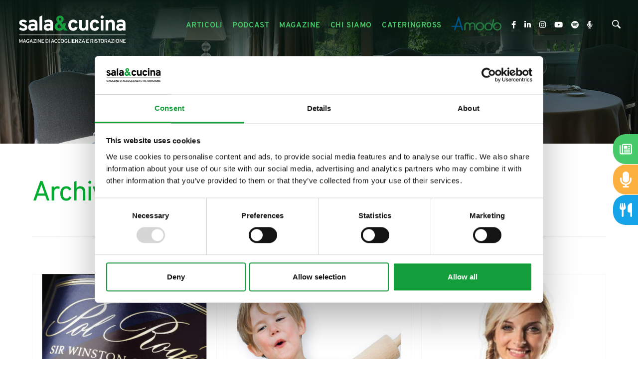

--- FILE ---
content_type: text/html; charset=utf-8
request_url: https://www.salaecucina.it/it-it/archivio-articoli-296.aspx
body_size: 26311
content:


<!DOCTYPE html>
<html id="ctl00_htmlTag" data-document="14502" data-id-lang="1" data-document-parent="14500" data-area="it" data-header-swiper="true" data-nation="it" lang="it" data-id-area="1" data-layer="52" data-id-country="1" data-id-nation="84">
<head id="ctl00_Head1" prefix="og: //ogp.me/ns#">
<script>
window.dataLayer = window.dataLayer || [];
window.dataLayer.push({'0':'','allowAdFeatures':'true','DimensionUID':'2c652469-d0fd-4289-a9e6-ec9b17433c87','DimensionInfo':'981775748952'});
</script><script>setTimeout("window.dataLayer.push({'event': 'gaEvent','eventCategory': 'adjusted bounce rate','eventAction': 'site'})",30000);</script><script>(function(w,d,s,l,i){w[l]=w[l]||[];w[l].push({'gtm.start':
new Date().getTime(),event:'gtm.js'});var f=d.getElementsByTagName(s)[0],
j=d.createElement(s),dl=l!='dataLayer'?'&l='+l:'';j.async=true;j.src=
'https://www.googletagmanager.com/gtm.js?id='+i+dl;f.parentNode.insertBefore(j,f);
})(window,document,'script','dataLayer','GTM-5M8PRT4');</script><title>
	Archivio Articoli, 296
</title><meta charset="utf-8" /><meta name="viewport" content="width=device-width, initial-scale=1.0, minimum-scale=1.0, maximum-scale=5.0" /><meta name="format-detection" content="telephone=no" />
    <meta name="description" content="Archivio Articoli, I grandi champagne a RavarWine, Siamo tutti Cuochi, anche i bambini!, Bake Off Italia: pasticceri per passione, tenacia e creatività, Del Cenone non si butta via niente!, I nuovi prodotti di Alpi Carni di Livigno, I vini estremi del Cortina Wine Club, Olio Officina Food Festival 2014. Olio e cibo hanno (sono?) anima sociale, La prima ricetta dell'anno: Strangozzi, porcini, zafferano e tartufo, Capodanno: tutti insieme appassionatamente!, Si brinda italiano, Mascotte Expo 2015: e l’Uva dov’è?, Carpaccio caldo di aragosta, 296" /><meta name="robots" content="index, follow" /><meta property="og:title" content="Archivio Articoli" /><meta property="og:description" content="" /><meta property="og:image" content="https://www.salaecucina.it/static/img/og-image.jpg" /><meta property="og:image:type" content="image/jpeg" /><meta property="og:image:width" content="200" /><meta property="og:image:height" content="200" /><link rel="alternate" href="https://www.salaecucina.it/it-it/archivio-articoli-296.aspx" hreflang="it" /><link rel="alternate" href="https://www.salaecucina.it/it-it/archivio-articoli-296.aspx" hreflang="x-default" /><meta name='theme-color' content='#47ca6a' />





<script type='application/ld+json'>{"@context":"http://schema.org/","@type":"NewsArticle","mainEntityOfPage":{"@type":"WebPage","@id":"https://www.salaecucina.it/it-it/archivio-articoli-296.aspx"},"headline":"Archivio Articoli","image":"https://www.salaecucina.it/static/img/og-image.jpg","datePublished":"21/05/2021 10:24:40","dateModified":"17/06/2021 10:17:17","author":{"@type":"Organization","name":"Sala&Cucina"},"publisher":{"@type":"Organization","name":"Sala&Cucina","logo":{"@type":"ImageObject","url":"https://www.salaecucina.it/static/img/logo.png"}},"description":"Archivio Articoli"}</script>


<link rel="shortcut icon" href="/favicon.ico" /><link rel='stylesheet' href='/static/css/layer/52-list-document.atf.css?cache=202502200840200000' /></head>

<body>
    <noscript><iframe src="https://www.googletagmanager.com/ns.html?id=GTM-5M8PRT4" height="0" width="0" style="display:none;visibility:hidden"></iframe></noscript>
    <form method="post" action="/it-it/archivio-articoli-296.aspx" id="aspnetForm">
<div class="aspNetHidden">
<input type="hidden" name="__VIEWSTATE" id="__VIEWSTATE" value="/wEPDwUJMzU4NDY3NDQ5ZGQ0iQpYSSc65JEZayHdbnK5BQgXSfULyvQSsQaodzFB9A==" />
</div>

<div class="aspNetHidden">

	<input type="hidden" name="__VIEWSTATEGENERATOR" id="__VIEWSTATEGENERATOR" value="CA0B0334" />
</div>
        
        <nav id="slider-menu" class="slider-menu">
            
    
    <div class="nav-header">
<?xml version="1.0" encoding="utf-8"?>
<svg version="1.1" id="logo-salaecucina" xmlns="http://www.w3.org/2000/svg" xmlns:xlink="http://www.w3.org/1999/xlink" x="0px"
	 y="0px" viewBox="0 -10 612.9 110.4" style="enable-background:new 0 -10 612.9 110.4;" xml:space="preserve">
<g id="logo">
	<g id="cucina">
		<path class="st0" d="M211.4,63.2c-5.6,0-10.1-1.9-13.4-5.6c-3.3-3.7-5-8.9-5-15.5c0-6.5,1.7-11.7,5-15.5s7.8-5.7,13.4-5.7
			c8.7,0,14.3,3.9,16.8,11.9l-9.8,3.2c-1.3-3.5-3.6-5.2-6.8-5.2c-2.5,0-4.5,1-6,3.1c-1.5,2.1-2.3,4.8-2.3,8.2c0,3.4,0.7,6.1,2.2,8.2
			c1.5,2,3.4,3,5.8,3c3.5,0,5.9-1.9,7.1-5.8l9.8,2.9C225.9,58.9,220.2,63.2,211.4,63.2z"/>
		<path class="st0" d="M258.5,62.2v-3.8c-2.5,3.2-6.1,4.7-10.8,4.7c-4,0-7.3-1.3-10-3.8c-2.7-2.5-4.1-6.6-4.1-12.1V21.9h10.3V44
			c0,3.2,0.6,5.6,1.7,7.1s2.9,2.3,5.3,2.3c5.1,0,7.7-3.1,7.7-9.2V21.9h10.3v40.4H258.5z"/>
		<path class="st0" d="M293.1,63.2c-5.6,0-10.1-1.9-13.4-5.6c-3.3-3.7-5-8.9-5-15.5c0-6.5,1.7-11.7,5-15.5c3.3-3.8,7.8-5.7,13.4-5.7
			c8.7,0,14.3,3.9,16.8,11.9l-9.8,3.2c-1.3-3.5-3.6-5.2-6.8-5.2c-2.5,0-4.5,1-6,3.1c-1.5,2.1-2.3,4.8-2.3,8.2c0,3.4,0.7,6.1,2.2,8.2
			c1.5,2,3.4,3,5.8,3c3.5,0,5.9-1.9,7.1-5.8l9.8,2.9C307.5,58.9,301.9,63.2,293.1,63.2z"/>
		<path class="st0" d="M321.1,17.1c-1.6,0-3-0.6-4.2-1.8c-1.2-1.2-1.8-2.6-1.8-4.2c0-1.6,0.6-3,1.7-4.2c1.2-1.2,2.6-1.7,4.3-1.7
			s3.1,0.6,4.3,1.7c1.2,1.1,1.7,2.5,1.7,4.2c0,1.7-0.6,3.1-1.7,4.3C324.2,16.5,322.8,17.1,321.1,17.1z M316,62.2V21.9h10.3v40.4H316
			z"/>
		<path class="st0" d="M359.2,62.2V40.1c0-3.3-0.6-5.6-1.7-7.1c-1.1-1.5-2.9-2.2-5.3-2.2c-5.1,0-7.7,3.1-7.7,9.2v22.3h-10.3V21.9
			h10.3v3.8c2.6-3.2,6.2-4.7,10.8-4.7c4,0,7.4,1.3,10.1,3.8c2.7,2.5,4.1,6.5,4.1,12.1v25.4H359.2z"/>
		<path class="st0" d="M399.9,62.2v-2.9c-2.6,2.6-6.1,3.9-10.4,3.9c-4.4,0-7.9-1.2-10.7-3.5c-2.8-2.3-4.1-5.6-4.1-9.9
			c0-4.4,1.6-7.7,4.7-10c3.1-2.3,6.9-3.4,11.3-3.4c3.5,0,6.6,0.6,9.2,1.9v-2.1c0-4.3-2.4-6.4-7.3-6.4c-4.4,0-8.6,1.3-12.5,4
			l-3.2-8.3c4.7-3.2,10.2-4.7,16.5-4.7c2.2,0,4.1,0.2,5.7,0.6c1.7,0.4,3.4,1.1,5.2,2.1c1.8,1,3.2,2.6,4.1,4.8c1,2.2,1.5,4.9,1.5,8.2
			v25.8H399.9z M391.4,54.2c3.2,0,6-1.1,8.5-3.3v-4.3c-2.2-0.9-4.7-1.3-7.5-1.3c-2.3,0-4.2,0.4-5.6,1.1c-1.4,0.8-2.1,1.9-2.1,3.5
			c0,1.3,0.6,2.4,1.8,3.2C387.6,53.8,389.3,54.2,391.4,54.2z"/>
	</g>
	<path id="_x26_" class="st1" d="M157.8,63.2c-5.1,0-9.2-1.4-12.2-4.3c-3.1-2.9-4.6-6.8-4.6-11.6c0-6.6,3.9-12,11.8-16.1
		c-3.5-4.1-5.2-8.1-5.2-12.2c0-4.1,1.3-7.3,4-9.6c2.6-2.3,6-3.4,10.1-3.4c4.1,0,7.4,1.2,9.9,3.5c2.6,2.3,3.8,5.4,3.8,9.3
		c0,5.4-2.9,10.1-8.8,13.9l6.1,7.3c0.4-1.8,0.6-3.6,0.6-5.4h10.1c0,5.5-1.2,10.2-3.6,14l11.4,13.7h-13.4l-4.3-5.3
		C169.4,61.1,164.2,63.2,157.8,63.2z M158.9,53.3c3.2,0,6.2-1.2,8.8-3.6l-9.5-11.7c-4.4,2.4-6.6,5.4-6.6,8.8c0,1.9,0.6,3.5,1.9,4.7
		C154.9,52.7,156.6,53.3,158.9,53.3z M161.4,13.9c-1.3,0-2.3,0.4-3,1.2c-0.8,0.8-1.1,1.9-1.1,3.2c0,2.3,1.3,4.9,3.9,7.8
		c3.1-1.8,4.6-4.2,4.6-7.2c0-1.6-0.4-2.9-1.3-3.8C163.6,14.3,162.6,13.9,161.4,13.9z"/>
	<g id="sala">
		<path class="st0" d="M21.6,63.2c-3.3,0-6.4-0.7-9.3-2c-3-1.3-5.2-3.1-6.8-5.3l6.8-5.8c2.9,2.9,6.1,4.3,9.5,4.3
			c4.1,0,6.1-1.2,6.1-3.6c0-1.1-0.5-2-1.6-2.7c-1.1-0.7-3-1.6-5.7-2.6c-4.8-1.6-8.3-3.4-10.5-5.3s-3.3-4.6-3.3-7.9
			c0-3.5,1.4-6.3,4.2-8.3c2.8-2,6.3-3,10.5-3c6.1,0,11,2.2,14.8,6.5L29.3,33c-2.4-2.3-5.1-3.4-7.9-3.4c-3.4,0-5.1,1-5.1,3
			c0,1.7,2.6,3.3,7.9,4.9c4.2,1.4,7.5,3,9.8,5c2.3,2,3.5,4.8,3.5,8.4c0,3.9-1.4,6.9-4.3,9C30.3,62.1,26.5,63.2,21.6,63.2z"/>
		<path class="st0" d="M65.9,62.2v-2.9c-2.6,2.6-6.1,3.9-10.4,3.9c-4.4,0-7.9-1.2-10.7-3.5c-2.8-2.3-4.1-5.6-4.1-9.9
			c0-4.4,1.6-7.7,4.7-10c3.1-2.3,6.9-3.4,11.3-3.4c3.5,0,6.6,0.6,9.2,1.9v-2.1c0-4.3-2.4-6.4-7.3-6.4c-4.4,0-8.6,1.3-12.5,4
			l-3.2-8.3c4.7-3.2,10.2-4.7,16.5-4.7c2.2,0,4.1,0.2,5.7,0.6c1.7,0.4,3.4,1.1,5.2,2.1c1.8,1,3.2,2.6,4.1,4.8c1,2.2,1.5,4.9,1.5,8.2
			v25.8H65.9z M57.4,54.2c3.2,0,6-1.1,8.5-3.3v-4.3c-2.2-0.9-4.7-1.3-7.5-1.3c-2.3,0-4.2,0.4-5.6,1.1c-1.4,0.8-2.1,1.9-2.1,3.5
			c0,1.3,0.6,2.4,1.8,3.2S55.2,54.2,57.4,54.2z"/>
		<path class="st0" d="M83.5,62.2V10l10.3-4.8v57H83.5z"/>
		<path class="st0" d="M124.9,62.2v-2.9c-2.6,2.6-6.1,3.9-10.4,3.9c-4.4,0-7.9-1.2-10.7-3.5c-2.8-2.3-4.1-5.6-4.1-9.9
			c0-4.4,1.6-7.7,4.7-10c3.1-2.3,6.9-3.4,11.3-3.4c3.5,0,6.6,0.6,9.2,1.9v-2.1c0-4.3-2.4-6.4-7.3-6.4c-4.4,0-8.6,1.3-12.5,4
			l-3.2-8.3c4.7-3.2,10.2-4.7,16.5-4.7c2.2,0,4.1,0.2,5.7,0.6c1.7,0.4,3.4,1.1,5.2,2.1c1.8,1,3.2,2.6,4.1,4.8c1,2.2,1.5,4.9,1.5,8.2
			v25.8H124.9z M116.5,54.2c3.2,0,6-1.1,8.5-3.3v-4.3c-2.2-0.9-4.7-1.3-7.5-1.3c-2.3,0-4.2,0.4-5.6,1.1c-1.4,0.8-2.1,1.9-2.1,3.5
			c0,1.3,0.6,2.4,1.8,3.2S114.3,54.2,116.5,54.2z"/>
	</g>
</g>
</svg>
      <span><i class="fas fa-times"></i></span>
    </div>
    
<div class="social-header-wrapper">
  <div>
    <a href="https://www.facebook.com/salaecucina/" target="_blank" rel="noopener nofollow">
      <i class="fab fa-facebook-f"></i>
    </a>
    <a href="https://www.linkedin.com/company/sala&cucina" target="_blank" rel="noopener nofollow">
      <i class="fab fa-linkedin-in"></i>
    </a>
    <a href="https://www.instagram.com/salaecucinamagazine/" target="_blank" rel="noopener nofollow">
      <i class="fab fa-instagram"></i>
    </a>
    <a href="https://www.youtube.com/channel/UCC9Tu6Ufv3wFfokoT-lkQFA" target="_blank" rel="noopener nofollow">
      <i class="fab fa-youtube"></i>
    </a>
	<a href="https://open.spotify.com/show/2kzMVqxQdGjbLR3pxYcBd8" target="_blank" rel="noopener nofollow">
	    <i class="fab fa-spotify"></i>
	</a>
	<a href="https://www.spreaker.com/show/cibo-e-accoglienza" target="_blank" rel="noopener nofollow">
        <i class="fas fa-microphone-alt"></i>	
	</a>
  </div>
</div>
    
    <div class="nav-search">
      <a href="javascript:void(0)">
        <svg version="1.1" id="Capa_1" xmlns="http://www.w3.org/2000/svg" xmlns:xlink="http://www.w3.org/1999/xlink" x="0px" y="0px" width="30.239px" height="30.239px" viewBox="0 0 30.239 30.239" style="enable-background: new 0 0 30.239 30.239;" xml:space="preserve">
              <g>
                  <path d="M20.194,3.46c-4.613-4.613-12.121-4.613-16.734,0c-4.612,4.614-4.612,12.121,0,16.735
		  c4.108,4.107,10.506,4.547,15.116,1.34c0.097,0.459,0.319,0.897,0.676,1.254l6.718,6.718c0.979,0.977,2.561,0.977,3.535,0
		  c0.978-0.978,0.978-2.56,0-3.535l-6.718-6.72c-0.355-0.354-0.794-0.577-1.253-0.674C24.743,13.967,24.303,7.57,20.194,3.46z
		   M18.073,18.074c-3.444,3.444-9.049,3.444-12.492,0c-3.442-3.444-3.442-9.048,0-12.492c3.443-3.443,9.048-3.443,12.492,0
		  C21.517,9.026,21.517,14.63,18.073,18.074z"></path>
              </g>
          </svg>
          <span>Cerca</span>
        </a>
    </div>
    <div id="ctl00_ContentPlaceHolder1_ctl03_menuWrapper" class="menu-side menu-mobile"><ul class='menu-level-0'><li class='menu-item-283  '><a href='/it-it/articoli-1.aspx' ><span>Articoli</span></a></li><li class='menu-item-292  '><a href='/it-it/il-cibo-raccontato-1.aspx' ><span>Il cibo raccontato</span></a></li><li class='menu-item-293  '><a href='/it-it/podcast-1.aspx' ><span>Podcast</span></a></li><li class='menu-item-265 dropdown  '><a href='/it-it/magazine-1.aspx' ><span>Magazine</span></a><ul class='dropdown-menu menu-level-1'><li class='menu-item-290  '><a href='/it-it/magazine-1.aspx' ><span>Rivista</span></a></li><li class='menu-item-291  '><a href='/it-it/articoli-magazine-1.aspx' ><span>Articoli magazine</span></a></li></ul></li><li class='menu-item-279  '><a href='/it-it/chi-siamo.aspx' ><span>Chi siamo</span></a></li><li class='menu-item-280  '><a href='/it-it/cateringross.aspx' ><span>Cateringross</span></a></li></ul></div>
	<div class="amodo-header-wrapper">
	    <a class="amodo-header-link" href="https://amodo.salaecucina.it?utm_source=salaecucina" target="_blank" rel="noopener">
		    <img class="amodo-header-image" width="250" height="70" decoding="async" src="/static/img/logo-amodo.png" />
			<span class="amodo-header-claim">La rete dei ristoranti etici</span>
		</a>
	</div>
  <div id="ctl00_ContentPlaceHolder1_ctl05_menuWrapper" class="menu-side"><ul class='menu-level-0'><li class='menu-item-266 small '><a href='/it-it/newsletter.aspx' ><span>Newsletter</span></a></li><li class='menu-item-282  '><a href='/it-it/contatti.aspx' ><span>Contatti</span></a></li><li class='menu-item-267  '><a href='/it-it/tag-directory-1.aspx' ><span>Tag directory</span></a></li><li class='menu-item-268  '><a href='/it-it/top-ricerche.aspx' ><span>Top ricerche</span></a></li><li class='menu-item-269  '><a href='/it-it/sitemap.aspx' ><span>Site map</span></a></li></ul></div>

        </nav>
        <main id="main-panel">
            <div class="top-header">
                <div>
                    
    


                </div>
                <div>
                    
    

                </div> 
            </div>
            <header>
                <div>                   
                    
    <div class='CompanyLogo'><a href='/' aria-label='Logo'><?xml version="1.0" encoding="utf-8"?> <svg version="1.1" id="logo-salaecucina" xmlns="http://www.w3.org/2000/svg" xmlns:xlink="http://www.w3.org/1999/xlink" x="0px" 	 y="0px" viewBox="0 0 415.9 114.2" style="enable-background:new 0 0 415.9 114.2;" xml:space="preserve"> <g id="logo"> 	<g id="claim"> 		<path class="st0" d="M19.4,108.8h-2.1v-7.7c0-1,0-1.8,0.1-2.3c-0.3,0.9-0.6,1.7-0.9,2.3l-3.4,7.8l-3.4-7.9 			c-0.4-0.8-0.7-1.6-0.9-2.3C9,99.4,9,100.1,9,101.1v7.7H6.9v-14H9l3.8,8.7c0.1,0.3,0.3,0.7,0.4,1.1c0.1-0.3,0.2-0.7,0.4-1.1 			l3.7-8.7h2.1V108.8z"/> 		<path class="st0" d="M31,108.8l-1.1-3.2h-5.7l-1.1,3.2h-2.2l5.1-14h2.1l5,14H31z M29.2,103.7L27.5,99c-0.2-0.7-0.4-1.2-0.5-1.6 			c-0.1,0.5-0.3,1-0.5,1.6l-1.7,4.8H29.2z"/> 		<path class="st0" d="M39.8,109c-1,0-2-0.2-2.8-0.6s-1.4-1-1.9-1.6c-0.5-0.7-0.8-1.5-1.1-2.3s-0.4-1.7-0.4-2.7 			c0-0.9,0.1-1.7,0.4-2.6c0.3-0.8,0.6-1.6,1.1-2.3c0.5-0.7,1.1-1.3,1.9-1.7s1.7-0.6,2.7-0.6c1.2,0,2.2,0.2,2.9,0.7 			c0.7,0.5,1.3,1.1,1.9,2l-1.9,1.1c-0.8-1.1-1.8-1.7-2.9-1.7c-0.6,0-1.1,0.1-1.6,0.3s-0.8,0.5-1.1,0.8s-0.5,0.8-0.7,1.2 			c-0.2,0.5-0.3,0.9-0.4,1.4c-0.1,0.5-0.1,0.9-0.1,1.4c0,1.5,0.3,2.7,1,3.7s1.6,1.5,3,1.5c0.9,0,1.6-0.3,2.1-0.9 			c0.6-0.6,0.8-1.3,0.8-2.1v-0.3h-2.5v-2h4.7v1.8c0,1.7-0.5,3-1.4,4C42.5,108.5,41.3,109,39.8,109z"/> 		<path class="st0" d="M56.4,108.8l-1.1-3.2h-5.7l-1.1,3.2h-2.2l5.1-14h2.1l5,14H56.4z M54.6,103.7L52.9,99 			c-0.2-0.7-0.4-1.2-0.5-1.6c-0.1,0.5-0.3,1-0.5,1.6l-1.7,4.8H54.6z"/> 		<path class="st0" d="M59.8,108.8v-1.7l8.1-10.3h-7.6v-2h10.4v1.7l-8.1,10.3h8.1v2H59.8z"/> 		<path class="st0" d="M73.1,108.8v-14h2.1v14H73.1z"/> 		<path class="st0" d="M88.7,108.8h-2l-6.1-9.5c-0.2-0.3-0.4-0.6-0.6-1c0,0.6,0.1,1,0.1,1v9.5h-2.1v-14h2.1l5.9,9.3 			c0.1,0.2,0.3,0.6,0.6,1.1c0-0.4-0.1-0.8-0.1-1.1v-9.4h2.1V108.8z"/> 		<path class="st0" d="M91.6,108.8v-14h8.7v2h-6.6v3.8H98v2h-4.3v4.3h7v2H91.6z"/> 		<path class="st0" d="M107,94.8h3.9c1.2,0,2.2,0.2,3.1,0.6c0.9,0.4,1.6,0.9,2.1,1.6c0.5,0.7,0.9,1.4,1.1,2.2 			c0.2,0.8,0.4,1.7,0.4,2.6c0,0.9-0.1,1.7-0.3,2.5c-0.2,0.8-0.6,1.5-1.1,2.2c-0.5,0.7-1.2,1.3-2.1,1.7s-2,0.6-3.2,0.6H107V94.8z 			 M111.2,106.8c0.8,0,1.4-0.2,2-0.5s1-0.7,1.3-1.2c0.3-0.5,0.6-1,0.7-1.6s0.2-1.2,0.2-1.8c0-1.4-0.3-2.6-1-3.6 			c-0.7-1-1.7-1.5-3-1.5h-2.3v10.1H111.2z"/> 		<path class="st0" d="M120.1,108.8v-14h2.1v14H120.1z"/> 		<path class="st0" d="M137.5,108.8l-1.1-3.2h-5.7l-1.1,3.2h-2.2l5.1-14h2.1l5,14H137.5z M135.8,103.7l-1.7-4.8 			c-0.2-0.7-0.4-1.2-0.5-1.6c-0.1,0.5-0.3,1-0.5,1.6l-1.7,4.8H135.8z"/> 		<path class="st0" d="M146,109c-0.8,0-1.6-0.1-2.3-0.4c-0.7-0.3-1.2-0.7-1.7-1.1c-0.4-0.5-0.8-1-1.1-1.7c-0.3-0.6-0.5-1.3-0.6-2 			s-0.2-1.4-0.2-2.1c0-0.9,0.1-1.7,0.3-2.5s0.5-1.6,1-2.3c0.4-0.7,1-1.3,1.8-1.8c0.8-0.4,1.7-0.7,2.7-0.7c1.2,0,2.2,0.3,3.1,0.8 			c0.8,0.5,1.4,1.2,1.7,2l-1.9,0.9c-0.4-0.6-0.8-1-1.2-1.3s-1-0.4-1.7-0.4c-0.7,0-1.2,0.2-1.7,0.5c-0.5,0.3-0.9,0.7-1.1,1.3 			c-0.3,0.5-0.5,1.1-0.6,1.7c-0.1,0.6-0.2,1.2-0.2,1.8c0,1.4,0.3,2.6,0.9,3.7c0.6,1.1,1.5,1.6,2.7,1.6c1.2,0,2.1-0.6,2.8-1.8 			l1.9,0.7C149.9,108,148.3,109,146,109z"/> 		<path class="st0" d="M158.1,109c-0.8,0-1.6-0.1-2.3-0.4c-0.7-0.3-1.2-0.7-1.7-1.1c-0.4-0.5-0.8-1-1.1-1.7c-0.3-0.6-0.5-1.3-0.6-2 			s-0.2-1.4-0.2-2.1c0-0.9,0.1-1.7,0.3-2.5s0.5-1.6,1-2.3c0.4-0.7,1-1.3,1.8-1.8c0.8-0.4,1.7-0.7,2.7-0.7c1.2,0,2.2,0.3,3.1,0.8 			c0.8,0.5,1.4,1.2,1.7,2l-1.9,0.9c-0.4-0.6-0.8-1-1.2-1.3s-1-0.4-1.7-0.4c-0.7,0-1.2,0.2-1.7,0.5c-0.5,0.3-0.9,0.7-1.1,1.3 			c-0.3,0.5-0.5,1.1-0.6,1.7c-0.1,0.6-0.2,1.2-0.2,1.8c0,1.4,0.3,2.6,0.9,3.7c0.6,1.1,1.5,1.6,2.7,1.6c1.2,0,2.1-0.6,2.8-1.8 			l1.9,0.7C162,108,160.4,109,158.1,109z"/> 		<path class="st0" d="M172.8,108.6c-0.7,0.3-1.5,0.4-2.4,0.4c-0.9,0-1.7-0.1-2.4-0.4c-0.7-0.3-1.3-0.7-1.7-1.1s-0.8-1-1.1-1.7 			s-0.5-1.3-0.7-2c-0.1-0.7-0.2-1.4-0.2-2.1s0.1-1.4,0.2-2.1c0.1-0.7,0.4-1.3,0.7-2s0.7-1.2,1.1-1.7s1-0.8,1.7-1.1 			c0.7-0.3,1.5-0.4,2.4-0.4c0.9,0,1.7,0.1,2.4,0.4c0.7,0.3,1.3,0.7,1.7,1.1s0.8,1,1.1,1.7c0.3,0.6,0.5,1.3,0.7,2 			c0.1,0.7,0.2,1.4,0.2,2.1s-0.1,1.4-0.2,2.1c-0.1,0.7-0.4,1.3-0.7,2c-0.3,0.6-0.7,1.2-1.1,1.7S173.5,108.3,172.8,108.6z 			 M168.6,106.6c0.5,0.3,1.1,0.5,1.8,0.5s1.3-0.2,1.8-0.5c0.5-0.3,0.9-0.8,1.2-1.3c0.3-0.5,0.5-1.1,0.6-1.7c0.1-0.6,0.2-1.2,0.2-1.8 			c0-0.6-0.1-1.3-0.2-1.8c-0.1-0.6-0.4-1.2-0.6-1.7c-0.3-0.5-0.7-0.9-1.2-1.2c-0.5-0.3-1.1-0.5-1.8-0.5s-1.3,0.2-1.8,0.5 			c-0.5,0.3-0.9,0.8-1.2,1.3c-0.3,0.5-0.5,1.1-0.7,1.7c-0.1,0.6-0.2,1.2-0.2,1.8c0,0.6,0.1,1.3,0.2,1.8c0.1,0.6,0.4,1.2,0.7,1.7 			C167.7,105.8,168.1,106.2,168.6,106.6z"/> 		<path class="st0" d="M184.6,109c-1,0-2-0.2-2.8-0.6s-1.4-1-1.9-1.6s-0.8-1.5-1.1-2.3c-0.2-0.8-0.4-1.7-0.4-2.7 			c0-0.9,0.1-1.7,0.4-2.6s0.6-1.6,1.1-2.3c0.5-0.7,1.1-1.3,1.9-1.7c0.8-0.4,1.7-0.6,2.7-0.6c1.2,0,2.2,0.2,2.9,0.7 			c0.7,0.5,1.3,1.1,1.8,2l-1.9,1.1c-0.8-1.1-1.8-1.7-2.9-1.7c-0.6,0-1.1,0.1-1.6,0.3s-0.8,0.5-1.1,0.8c-0.3,0.3-0.5,0.8-0.7,1.2 			s-0.3,0.9-0.4,1.4c-0.1,0.5-0.1,0.9-0.1,1.4c0,1.5,0.3,2.7,1,3.7c0.7,1,1.6,1.5,2.9,1.5c0.9,0,1.6-0.3,2.1-0.9 			c0.6-0.6,0.8-1.3,0.8-2.1v-0.3H185v-2h4.7v1.8c0,1.7-0.5,3-1.4,4C187.3,108.5,186,109,184.6,109z"/> 		<path class="st0" d="M192,108.8v-14h2.1v12h6.8v2H192z"/> 		<path class="st0" d="M202.6,108.8v-14h2.1v14H202.6z"/> 		<path class="st0" d="M207.7,108.8v-14h8.7v2h-6.6v3.8h4.3v2h-4.3v4.3h7v2H207.7z"/> 		<path class="st0" d="M229.6,108.8h-2l-6.1-9.5c-0.2-0.3-0.4-0.6-0.6-1c0,0.6,0.1,1,0.1,1v9.5H219v-14h2.1l5.9,9.3 			c0.1,0.2,0.3,0.6,0.6,1.1c0-0.4-0.1-0.8-0.1-1.1v-9.4h2.1V108.8z"/> 		<path class="st0" d="M231.8,108.8v-1.7l8.1-10.3h-7.6v-2h10.4v1.7l-8.1,10.3h8.1v2H231.8z"/> 		<path class="st0" d="M254.1,108.8l-1.1-3.2h-5.7l-1.1,3.2H244l5.1-14h2.1l5,14H254.1z M252.4,103.7l-1.7-4.8 			c-0.2-0.7-0.4-1.2-0.5-1.6c-0.1,0.5-0.3,1-0.5,1.6l-1.7,4.8H252.4z"/> 		<path class="st0" d="M261.5,108.8v-14h8.7v2h-6.6v3.8h4.3v2h-4.3v4.3h7v2H261.5z"/> 		<path class="st0" d="M276.9,108.8v-14h5.9c1.6,0,2.7,0.4,3.5,1.2c0.7,0.8,1.1,1.8,1.1,3c0,0.9-0.3,1.7-0.8,2.5 			c-0.5,0.7-1.3,1.2-2.3,1.5l2.9,5.9h-2.4l-2.8-5.7h-3v5.7H276.9z M278.9,101.1h3.9c0.8,0,1.4-0.2,1.8-0.6c0.4-0.4,0.6-0.9,0.6-1.5 			c0-0.6-0.2-1.1-0.5-1.5c-0.4-0.4-1-0.6-1.8-0.6h-3.9V101.1z"/> 		<path class="st0" d="M289.8,108.8v-14h2.1v14H289.8z"/> 		<path class="st0" d="M299.1,109c-1.2,0-2.3-0.3-3.2-0.9c-0.9-0.6-1.5-1.4-1.9-2.5l2-0.7c0.3,0.7,0.7,1.2,1.3,1.5 			c0.6,0.4,1.2,0.6,1.9,0.6c0.8,0,1.4-0.2,1.9-0.6c0.5-0.4,0.7-0.9,0.7-1.6c0-0.3-0.1-0.6-0.2-0.8c-0.1-0.2-0.3-0.4-0.4-0.6 			c-0.2-0.2-0.4-0.3-0.7-0.5c-0.3-0.2-0.6-0.3-0.8-0.4c-0.2-0.1-0.5-0.2-1-0.3c-0.5-0.2-0.9-0.3-1.2-0.4c-0.3-0.1-0.6-0.3-1.1-0.5 			c-0.4-0.2-0.8-0.5-1-0.7c-0.2-0.2-0.4-0.6-0.6-1c-0.2-0.4-0.3-0.8-0.3-1.3c0-1,0.4-1.9,1.2-2.6c0.8-0.7,1.9-1.1,3.3-1.1 			c1.1,0,2.1,0.3,2.8,0.8c0.7,0.5,1.2,1.2,1.5,2l-1.9,0.6c-0.2-0.4-0.5-0.8-0.9-1c-0.4-0.3-1-0.4-1.6-0.4c-0.7,0-1.2,0.1-1.6,0.4 			s-0.6,0.7-0.6,1.2c0,0.4,0.1,0.7,0.4,1c0.3,0.3,0.6,0.5,0.9,0.6c0.3,0.1,0.8,0.3,1.5,0.5c0.4,0.1,0.7,0.3,0.9,0.3 			c0.2,0.1,0.5,0.2,0.9,0.4c0.4,0.2,0.7,0.3,0.9,0.5c0.2,0.1,0.4,0.3,0.7,0.6s0.5,0.5,0.6,0.7s0.3,0.5,0.4,0.9 			c0.1,0.4,0.1,0.7,0.1,1.1c0,1.3-0.4,2.3-1.3,3.1S300.5,109,299.1,109z"/> 		<path class="st0" d="M311.3,96.8v12h-2.1v-12h-4v-2h10v2H311.3z"/> 		<path class="st0" d="M324.4,108.6c-0.7,0.3-1.5,0.4-2.4,0.4c-0.9,0-1.7-0.1-2.4-0.4c-0.7-0.3-1.3-0.7-1.7-1.1s-0.8-1-1.1-1.7 			s-0.5-1.3-0.7-2c-0.1-0.7-0.2-1.4-0.2-2.1s0.1-1.4,0.2-2.1c0.1-0.7,0.4-1.3,0.7-2s0.7-1.2,1.1-1.7s1-0.8,1.7-1.1 			c0.7-0.3,1.5-0.4,2.4-0.4c0.9,0,1.7,0.1,2.4,0.4c0.7,0.3,1.3,0.7,1.7,1.1s0.8,1,1.1,1.7s0.5,1.3,0.7,2c0.1,0.7,0.2,1.4,0.2,2.1 			s-0.1,1.4-0.2,2.1c-0.1,0.7-0.4,1.3-0.7,2s-0.7,1.2-1.1,1.7S325.1,108.3,324.4,108.6z M320.2,106.6c0.5,0.3,1.1,0.5,1.8,0.5 			c0.7,0,1.3-0.2,1.8-0.5c0.5-0.3,0.9-0.8,1.2-1.3c0.3-0.5,0.5-1.1,0.6-1.7s0.2-1.2,0.2-1.8c0-0.6-0.1-1.3-0.2-1.8 			c-0.1-0.6-0.4-1.2-0.6-1.7c-0.3-0.5-0.7-0.9-1.2-1.2c-0.5-0.3-1.1-0.5-1.8-0.5c-0.7,0-1.3,0.2-1.8,0.5c-0.5,0.3-0.9,0.8-1.2,1.3 			c-0.3,0.5-0.5,1.1-0.7,1.7s-0.2,1.2-0.2,1.8c0,0.6,0.1,1.3,0.2,1.8c0.1,0.6,0.4,1.2,0.7,1.7C319.3,105.8,319.7,106.2,320.2,106.6z 			"/> 		<path class="st0" d="M330.5,108.8v-14h5.9c1.6,0,2.7,0.4,3.5,1.2c0.7,0.8,1.1,1.8,1.1,3c0,0.9-0.3,1.7-0.8,2.5 			c-0.5,0.7-1.3,1.2-2.3,1.5l2.9,5.9h-2.4l-2.8-5.7h-3v5.7H330.5z M332.6,101.1h3.9c0.8,0,1.4-0.2,1.8-0.6c0.4-0.4,0.6-0.9,0.6-1.5 			c0-0.6-0.2-1.1-0.5-1.5c-0.4-0.4-1-0.6-1.8-0.6h-3.9V101.1z"/> 		<path class="st0" d="M352,108.8l-1.1-3.2h-5.7l-1.1,3.2h-2.2l5.1-14h2.1l5,14H352z M350.2,103.7l-1.7-4.8 			c-0.2-0.7-0.4-1.2-0.5-1.6c-0.1,0.5-0.3,1-0.5,1.6l-1.7,4.8H350.2z"/> 		<path class="st0" d="M355.3,108.8v-1.7l8.1-10.3h-7.6v-2h10.4v1.7l-8.1,10.3h8.1v2H355.3z"/> 		<path class="st0" d="M368.7,108.8v-14h2.1v14H368.7z"/> 		<path class="st0" d="M381.7,108.6c-0.7,0.3-1.5,0.4-2.4,0.4c-0.9,0-1.7-0.1-2.4-0.4c-0.7-0.3-1.3-0.7-1.7-1.1s-0.8-1-1.1-1.7 			s-0.5-1.3-0.7-2c-0.1-0.7-0.2-1.4-0.2-2.1s0.1-1.4,0.2-2.1c0.1-0.7,0.4-1.3,0.7-2s0.7-1.2,1.1-1.7s1-0.8,1.7-1.1 			c0.7-0.3,1.5-0.4,2.4-0.4c0.9,0,1.7,0.1,2.4,0.4c0.7,0.3,1.3,0.7,1.7,1.1s0.8,1,1.1,1.7s0.5,1.3,0.7,2c0.1,0.7,0.2,1.4,0.2,2.1 			s-0.1,1.4-0.2,2.1c-0.1,0.7-0.4,1.3-0.7,2s-0.7,1.2-1.1,1.7S382.4,108.3,381.7,108.6z M377.5,106.6c0.5,0.3,1.1,0.5,1.8,0.5 			c0.7,0,1.3-0.2,1.8-0.5c0.5-0.3,0.9-0.8,1.2-1.3c0.3-0.5,0.5-1.1,0.6-1.7s0.2-1.2,0.2-1.8c0-0.6-0.1-1.3-0.2-1.8 			c-0.1-0.6-0.4-1.2-0.6-1.7c-0.3-0.5-0.7-0.9-1.2-1.2c-0.5-0.3-1.1-0.5-1.8-0.5c-0.7,0-1.3,0.2-1.8,0.5c-0.5,0.3-0.9,0.8-1.2,1.3 			c-0.3,0.5-0.5,1.1-0.7,1.7s-0.2,1.2-0.2,1.8c0,0.6,0.1,1.3,0.2,1.8c0.1,0.6,0.4,1.2,0.7,1.7C376.5,105.8,376.9,106.2,377.5,106.6z 			"/> 		<path class="st0" d="M398.4,108.8h-2l-6.1-9.5c-0.2-0.3-0.4-0.6-0.6-1c0,0.6,0.1,1,0.1,1v9.5h-2.1v-14h2.1l5.9,9.3 			c0.1,0.2,0.3,0.6,0.6,1.1c0-0.4-0.1-0.8-0.1-1.1v-9.4h2.1V108.8z"/> 		<path class="st0" d="M401.3,108.8v-14h8.7v2h-6.6v3.8h4.3v2h-4.3v4.3h7v2H401.3z"/> 	</g> 	<rect id="riga1" x="6.9" y="77.8" class="st0" width="403.2" height="1.4"/> 	<g id="cucina"> 		<path class="st0" d="M211.4,63.2c-5.6,0-10.1-1.9-13.4-5.6c-3.3-3.7-5-8.9-5-15.5c0-6.5,1.7-11.7,5-15.5s7.8-5.7,13.4-5.7 			c8.7,0,14.3,3.9,16.8,11.9l-9.8,3.2c-1.3-3.5-3.6-5.2-6.8-5.2c-2.5,0-4.5,1-6,3.1c-1.5,2.1-2.3,4.8-2.3,8.2c0,3.4,0.7,6.1,2.2,8.2 			c1.5,2,3.4,3,5.8,3c3.5,0,5.9-1.9,7.1-5.8l9.8,2.9C225.9,58.9,220.2,63.2,211.4,63.2z"/> 		<path class="st0" d="M258.5,62.2v-3.8c-2.5,3.2-6.1,4.7-10.8,4.7c-4,0-7.3-1.3-10-3.8c-2.7-2.5-4.1-6.6-4.1-12.1V21.9h10.3V44 			c0,3.2,0.6,5.6,1.7,7.1s2.9,2.3,5.3,2.3c5.1,0,7.7-3.1,7.7-9.2V21.9h10.3v40.4H258.5z"/> 		<path class="st0" d="M293.1,63.2c-5.6,0-10.1-1.9-13.4-5.6c-3.3-3.7-5-8.9-5-15.5c0-6.5,1.7-11.7,5-15.5c3.3-3.8,7.8-5.7,13.4-5.7 			c8.7,0,14.3,3.9,16.8,11.9l-9.8,3.2c-1.3-3.5-3.6-5.2-6.8-5.2c-2.5,0-4.5,1-6,3.1c-1.5,2.1-2.3,4.8-2.3,8.2c0,3.4,0.7,6.1,2.2,8.2 			c1.5,2,3.4,3,5.8,3c3.5,0,5.9-1.9,7.1-5.8l9.8,2.9C307.5,58.9,301.9,63.2,293.1,63.2z"/> 		<path class="st0" d="M321.1,17.1c-1.6,0-3-0.6-4.2-1.8c-1.2-1.2-1.8-2.6-1.8-4.2c0-1.6,0.6-3,1.7-4.2c1.2-1.2,2.6-1.7,4.3-1.7 			s3.1,0.6,4.3,1.7c1.2,1.1,1.7,2.5,1.7,4.2c0,1.7-0.6,3.1-1.7,4.3C324.2,16.5,322.8,17.1,321.1,17.1z M316,62.2V21.9h10.3v40.4H316 			z"/> 		<path class="st0" d="M359.2,62.2V40.1c0-3.3-0.6-5.6-1.7-7.1c-1.1-1.5-2.9-2.2-5.3-2.2c-5.1,0-7.7,3.1-7.7,9.2v22.3h-10.3V21.9 			h10.3v3.8c2.6-3.2,6.2-4.7,10.8-4.7c4,0,7.4,1.3,10.1,3.8c2.7,2.5,4.1,6.5,4.1,12.1v25.4H359.2z"/> 		<path class="st0" d="M399.9,62.2v-2.9c-2.6,2.6-6.1,3.9-10.4,3.9c-4.4,0-7.9-1.2-10.7-3.5c-2.8-2.3-4.1-5.6-4.1-9.9 			c0-4.4,1.6-7.7,4.7-10c3.1-2.3,6.9-3.4,11.3-3.4c3.5,0,6.6,0.6,9.2,1.9v-2.1c0-4.3-2.4-6.4-7.3-6.4c-4.4,0-8.6,1.3-12.5,4 			l-3.2-8.3c4.7-3.2,10.2-4.7,16.5-4.7c2.2,0,4.1,0.2,5.7,0.6c1.7,0.4,3.4,1.1,5.2,2.1c1.8,1,3.2,2.6,4.1,4.8c1,2.2,1.5,4.9,1.5,8.2 			v25.8H399.9z M391.4,54.2c3.2,0,6-1.1,8.5-3.3v-4.3c-2.2-0.9-4.7-1.3-7.5-1.3c-2.3,0-4.2,0.4-5.6,1.1c-1.4,0.8-2.1,1.9-2.1,3.5 			c0,1.3,0.6,2.4,1.8,3.2C387.6,53.8,389.3,54.2,391.4,54.2z"/> 	</g> 	<path id="_x26_" class="st1" d="M157.8,63.2c-5.1,0-9.2-1.4-12.2-4.3c-3.1-2.9-4.6-6.8-4.6-11.6c0-6.6,3.9-12,11.8-16.1 		c-3.5-4.1-5.2-8.1-5.2-12.2c0-4.1,1.3-7.3,4-9.6c2.6-2.3,6-3.4,10.1-3.4c4.1,0,7.4,1.2,9.9,3.5c2.6,2.3,3.8,5.4,3.8,9.3 		c0,5.4-2.9,10.1-8.8,13.9l6.1,7.3c0.4-1.8,0.6-3.6,0.6-5.4h10.1c0,5.5-1.2,10.2-3.6,14l11.4,13.7h-13.4l-4.3-5.3 		C169.4,61.1,164.2,63.2,157.8,63.2z M158.9,53.3c3.2,0,6.2-1.2,8.8-3.6l-9.5-11.7c-4.4,2.4-6.6,5.4-6.6,8.8c0,1.9,0.6,3.5,1.9,4.7 		C154.9,52.7,156.6,53.3,158.9,53.3z M161.4,13.9c-1.3,0-2.3,0.4-3,1.2c-0.8,0.8-1.1,1.9-1.1,3.2c0,2.3,1.3,4.9,3.9,7.8 		c3.1-1.8,4.6-4.2,4.6-7.2c0-1.6-0.4-2.9-1.3-3.8C163.6,14.3,162.6,13.9,161.4,13.9z"/> 	<g id="sala"> 		<path class="st0" d="M21.6,63.2c-3.3,0-6.4-0.7-9.3-2c-3-1.3-5.2-3.1-6.8-5.3l6.8-5.8c2.9,2.9,6.1,4.3,9.5,4.3 			c4.1,0,6.1-1.2,6.1-3.6c0-1.1-0.5-2-1.6-2.7c-1.1-0.7-3-1.6-5.7-2.6c-4.8-1.6-8.3-3.4-10.5-5.3s-3.3-4.6-3.3-7.9 			c0-3.5,1.4-6.3,4.2-8.3c2.8-2,6.3-3,10.5-3c6.1,0,11,2.2,14.8,6.5L29.3,33c-2.4-2.3-5.1-3.4-7.9-3.4c-3.4,0-5.1,1-5.1,3 			c0,1.7,2.6,3.3,7.9,4.9c4.2,1.4,7.5,3,9.8,5c2.3,2,3.5,4.8,3.5,8.4c0,3.9-1.4,6.9-4.3,9C30.3,62.1,26.5,63.2,21.6,63.2z"/> 		<path class="st0" d="M65.9,62.2v-2.9c-2.6,2.6-6.1,3.9-10.4,3.9c-4.4,0-7.9-1.2-10.7-3.5c-2.8-2.3-4.1-5.6-4.1-9.9 			c0-4.4,1.6-7.7,4.7-10c3.1-2.3,6.9-3.4,11.3-3.4c3.5,0,6.6,0.6,9.2,1.9v-2.1c0-4.3-2.4-6.4-7.3-6.4c-4.4,0-8.6,1.3-12.5,4 			l-3.2-8.3c4.7-3.2,10.2-4.7,16.5-4.7c2.2,0,4.1,0.2,5.7,0.6c1.7,0.4,3.4,1.1,5.2,2.1c1.8,1,3.2,2.6,4.1,4.8c1,2.2,1.5,4.9,1.5,8.2 			v25.8H65.9z M57.4,54.2c3.2,0,6-1.1,8.5-3.3v-4.3c-2.2-0.9-4.7-1.3-7.5-1.3c-2.3,0-4.2,0.4-5.6,1.1c-1.4,0.8-2.1,1.9-2.1,3.5 			c0,1.3,0.6,2.4,1.8,3.2S55.2,54.2,57.4,54.2z"/> 		<path class="st0" d="M83.5,62.2V10l10.3-4.8v57H83.5z"/> 		<path class="st0" d="M124.9,62.2v-2.9c-2.6,2.6-6.1,3.9-10.4,3.9c-4.4,0-7.9-1.2-10.7-3.5c-2.8-2.3-4.1-5.6-4.1-9.9 			c0-4.4,1.6-7.7,4.7-10c3.1-2.3,6.9-3.4,11.3-3.4c3.5,0,6.6,0.6,9.2,1.9v-2.1c0-4.3-2.4-6.4-7.3-6.4c-4.4,0-8.6,1.3-12.5,4 			l-3.2-8.3c4.7-3.2,10.2-4.7,16.5-4.7c2.2,0,4.1,0.2,5.7,0.6c1.7,0.4,3.4,1.1,5.2,2.1c1.8,1,3.2,2.6,4.1,4.8c1,2.2,1.5,4.9,1.5,8.2 			v25.8H124.9z M116.5,54.2c3.2,0,6-1.1,8.5-3.3v-4.3c-2.2-0.9-4.7-1.3-7.5-1.3c-2.3,0-4.2,0.4-5.6,1.1c-1.4,0.8-2.1,1.9-2.1,3.5 			c0,1.3,0.6,2.4,1.8,3.2S114.3,54.2,116.5,54.2z"/> 	</g> </g> </svg></a></div>

                </div>
                <div>
                    
    <div id="ctl00_ContentPlaceHolder3_ctl00_menuWrapper" class="mainmenu"><ul class='menu-level-0'><li class='menu-item-264 dropdown  '><a href='javascript:void(0)' ><span>Articoli</span></a><ul class='dropdown-menu menu-level-1'><li class='menu-item-283  '><a href='/it-it/articoli-1.aspx' ><span>Articoli</span></a></li><li class='menu-item-292  '><a href='/it-it/il-cibo-raccontato-1.aspx' ><span>Il cibo raccontato</span></a></li></ul></li><li class='menu-item-293  '><a href='/it-it/podcast-1.aspx' ><span>Podcast</span></a></li><li class='menu-item-265 dropdown  '><a href='/it-it/magazine-1.aspx' ><span>Magazine</span></a><ul class='dropdown-menu menu-level-1'><li class='menu-item-290  '><a href='/it-it/magazine-1.aspx' ><span>Rivista</span></a></li><li class='menu-item-291  '><a href='/it-it/articoli-magazine-1.aspx' ><span>Articoli magazine</span></a></li></ul></li><li class='menu-item-279  '><a href='/it-it/chi-siamo.aspx' ><span>Chi siamo</span></a></li><li class='menu-item-280  '><a href='/it-it/cateringross.aspx' ><span>Cateringross</span></a></li></ul></div>
	<div class="amodo-header-wrapper">
	    <a class="amodo-header-link" href="https://amodo.salaecucina.it?utm_source=salaecucina" target="_blank" rel="noopener">
		    <img class="amodo-header-image" width="250" height="70" decoding="async" src="/static/img/logo-amodo.png" />
			<span class="amodo-header-claim">La rete dei ristoranti etici</span>
		</a>
	</div>
  
<div class="social-header-wrapper">
  <div>
    <a href="https://www.facebook.com/salaecucina/" target="_blank" rel="noopener nofollow">
      <i class="fab fa-facebook-f"></i>
    </a>
    <a href="https://www.linkedin.com/company/sala&cucina" target="_blank" rel="noopener nofollow">
      <i class="fab fa-linkedin-in"></i>
    </a>
    <a href="https://www.instagram.com/salaecucinamagazine/" target="_blank" rel="noopener nofollow">
      <i class="fab fa-instagram"></i>
    </a>
    <a href="https://www.youtube.com/channel/UCC9Tu6Ufv3wFfokoT-lkQFA" target="_blank" rel="noopener nofollow">
      <i class="fab fa-youtube"></i>
    </a>
	<a href="https://open.spotify.com/show/2kzMVqxQdGjbLR3pxYcBd8" target="_blank" rel="noopener nofollow">
	    <i class="fab fa-spotify"></i>
	</a>
	<a href="https://www.spreaker.com/show/cibo-e-accoglienza" target="_blank" rel="noopener nofollow">
        <i class="fas fa-microphone-alt"></i>	
	</a>
  </div>
</div>
    <div id="ctl00_ContentPlaceHolder3_ctl03_SearchWrapper" class="search-icon-wrapper">
    <a href="javascript:void(0)" aria-label="Cerca" class="search-icon-container">
        <svg viewBox="0 0 30 30"><path d="M20.194,3.46c-4.613-4.613-12.121-4.613-16.734,0c-4.612,4.614-4.612,12.121,0,16.735c4.108,4.107,10.506,4.547,15.116,1.34c0.097,0.459,0.319,0.897,0.676,1.254l6.718,6.718c0.979,0.977,2.561,0.977,3.535,0c0.978-0.978,0.978-2.56,0-3.535l-6.718-6.72c-0.355-0.354-0.794-0.577-1.253-0.674C24.743,13.967,24.303,7.57,20.194,3.46zM18.073,18.074c-3.444,3.444-9.049,3.444-12.492,0c-3.442-3.444-3.442-9.048,0-12.492c3.443-3.443,9.048-3.443,12.492,0C21.517,9.026,21.517,14.63,18.073,18.074z" /></svg>
        <span id="ctl00_ContentPlaceHolder3_ctl03_SearchLabel" class="search-icon-label">Cerca</span>
    </a>
    <div id="ctl00_ContentPlaceHolder3_ctl03_SearchPopupWrapper" class="search_popup" data-bck-image="/static/img/search-bck.jpg" data-bck-image-mobile="/static/img/search-bck-mobile.jpg">
        <div class="search_inner">
            <div class="search_center">
                <div>
                    <div class="typeahead__container">
                        <div class="typeahead__field">
                            <div class="typeahead__query">
                                <input aria-label="Cerca" type="search" class="input-search-box" placeholder="Cerca" value="" />
                            </div>
                        </div>
                    </div>
                    <p>Premi <strong>INVIO</strong> per cercare o <strong>ESC</strong> per uscire</p>
                </div>
            </div>
        </div>
        <a href="javascript:void(0)" id="ctl00_ContentPlaceHolder3_ctl03_linkClose" class="search_close"><i class="fas fa-times"></i></a>
        
    </div>
</div>


					 <a href="javascript:void(0)" class="toggle-button slideout-button" aria-label="Menu" data-position-desktop="right" data-position-mobile="right">
                        <span></span>
                        <span></span>
                        <span></span>
                    </a>
                </div>                
            </header>

            <!-- HEADER BLOCKS -->
            <div id="ctl00_headerblock1" class="headerblock1">
                
    <div class="headslider slimheads heads-bck" data-count="1"><div id="Swiper_375" class="swiper-container"><div class="swiper-wrapper"><div class="swiper-slide" style="background-image: url(/public/img/header-slim-255725.jpg)"><div></div></div></div></div></div>

            </div>

            

            <!-- CONTENT BLOCKS -->
            <div class="content-wrapper">
                <div id="ctl00_contentblock1" class="contentblock1">
                    
    <div id="ctl00_ContentPlaceHolder7_ctl01_SigleDocWrapper" class="document-wrapper">
    <div id="ctl00_ContentPlaceHolder7_ctl01_SigleDocHeaderWrapper" class="document-title-header">
        <h1 id="ctl00_ContentPlaceHolder7_ctl01_SigleDocTitle">Archivio Articoli</h1>
        
        
    </div>
    
    
    
</div>

<div id="ctl00_ContentPlaceHolder7_ctl03_listDocWrapper" class="list-document-wrapper">
    
    
    <div id="ctl00_ContentPlaceHolder7_ctl03_listDocPagerTop" class="pagination-wrapper pagination-top">
        <div id="ctl00_ContentPlaceHolder7_ctl03_listDocPagerTopContent" class="pagination-content"><span class='pagination-elements'>pag. 296/549</span><span class='pagination-pages'><a href='/it-it/archivio-articoli-295.aspx'>&laquo;</a><span class='active'>296</span><a href='/it-it/archivio-articoli-297.aspx'>297</a><a href='/it-it/archivio-articoli-298.aspx'>298</a><a href='/it-it/archivio-articoli-299.aspx'>299</a><a href='/it-it/archivio-articoli-300.aspx'>300</a><a href='/it-it/archivio-articoli-297.aspx'>&raquo;</a><a href='/it-it/archivio-articoli-0.aspx'>visualizza tutti</a></span></div>
    </div>
    <div id="ctl00_ContentPlaceHolder7_ctl03_listDocContentWrapper" class="list-doc-content">
        <div class="list-doc-item list-doc-item-64352">
      <a href="/it-it/i-grandi-champagne-a-ravarwine.aspx">
        
        <div class="list-doc-image-wrapper" data-orientation="landscape" style="padding-bottom:100%">
          <img class="lazy" data-src="/public/img/i-grandi-champagne-a-ravarwine-235098.jpg" src="/public/img/i-grandi-champagne-a-ravarwine-235099.jpg" alt="I grandi champagne a RavarWine" title="I grandi champagne a RavarWine" />
        </div>
        
        <div class="list-doc-content-wrapper">
		  
          <div class="list-doc-date-section">
            <span class="list-doc-date-from">05/01/2014</span>
            <span class="list-doc-date-to"></span>
          </div>
          
          <h2>I grandi champagne a RavarWine</h2>          
          
          <p>Non vi sono dubbi che siano molti di più i proseliti che in quattro secoli seguirono l’abate Pierre Perignon dopo che ebbe inventato il metodo champenois, che quelli che riuscì […]</p>
        </div>
      </a>
    </div><div class="list-doc-item list-doc-item-64351">
      <a href="/it-it/siamo-tutti-cuochi-anche-i-bambini.aspx">
        
        <div class="list-doc-image-wrapper" data-orientation="landscape" style="padding-bottom:100%">
          <img class="lazy" data-src="/public/img/siamo-tutti-cuochi-anche-i-bambini-235094.jpg" src="/public/img/siamo-tutti-cuochi-anche-i-bambini-235095.jpg" alt="Siamo tutti Cuochi, anche i bambini!" title="Siamo tutti Cuochi, anche i bambini!" />
        </div>
        
        <div class="list-doc-content-wrapper">
		  
          <div class="list-doc-date-section">
            <span class="list-doc-date-from">04/01/2014</span>
            <span class="list-doc-date-to"></span>
          </div>
          
          <h2>Siamo tutti Cuochi, anche i bambini!</h2>          
          
          <p>Milano è spesso all'avanguardia; è, probabilmente, la città dove viene organizzato il più alto numero di corsi di cucina, di ogni tipo, ora si conferma una volta di più un passo […]</p>
        </div>
      </a>
    </div><div class="list-doc-item list-doc-item-64350">
      <a href="/it-it/bake-off-italia-pasticceri-per-passione-tenacia-e-creativita.aspx">
        
        <div class="list-doc-image-wrapper" data-orientation="landscape" style="padding-bottom:100%">
          <img class="lazy" data-src="/public/img/bake-off-italia-pasticceri-per-passione-tenacia-e-creativita-235090.jpg" src="/public/img/bake-off-italia-pasticceri-per-passione-tenacia-e-creativita-235091.jpg" alt="Bake Off Italia: pasticceri per passione, tenacia e creatività" title="Bake Off Italia: pasticceri per passione, tenacia e creatività" />
        </div>
        
        <div class="list-doc-content-wrapper">
		  
          <div class="list-doc-date-section">
            <span class="list-doc-date-from">04/01/2014</span>
            <span class="list-doc-date-to"></span>
          </div>
          
          <h2>Bake Off Italia: pasticceri per passione, tenacia e creatività</h2>          
          
          <p>“Giovani non professionisti con un livello di preparazione molto alto”. Così li ha definiti Ernst Knam al termine della finale di Bake Off Italia – Dolci in Forno. I nove protagonisti […]</p>
        </div>
      </a>
    </div><div class="list-doc-item list-doc-item-64348">
      <a href="/it-it/del-cenone-non-si-butta-via-niente.aspx">
        
        <div class="list-doc-image-wrapper" data-orientation="landscape" style="padding-bottom:100%">
          <img class="lazy" data-src="/public/img/del-cenone-non-si-butta-via-niente-235082.jpg" src="/public/img/del-cenone-non-si-butta-via-niente-235083.jpg" alt="Del Cenone non si butta via niente!" title="Del Cenone non si butta via niente!" />
        </div>
        
        <div class="list-doc-content-wrapper">
		  
          <div class="list-doc-date-section">
            <span class="list-doc-date-from">03/01/2014</span>
            <span class="list-doc-date-to"></span>
          </div>
          
          <h2>Del Cenone non si butta via niente!</h2>          
          
          <p>Sette professionisti della ristorazione ci aiutano a “buttare” in piedi qualcosa di speciali con gli avanzi delle feste.   Giunti al terzo giorno dell’anno, o forse al primo […]</p>
        </div>
      </a>
    </div><div class="list-doc-item list-doc-item-64347">
      <a href="/it-it/i-nuovi-prodotti-di-alpi-carni-di-livigno.aspx">
        
        <div class="list-doc-image-wrapper" data-orientation="landscape" style="padding-bottom:100%">
          <img class="lazy" data-src="/public/img/i-nuovi-prodotti-di-alpi-carni-di-livigno-235078.jpg" src="/public/img/i-nuovi-prodotti-di-alpi-carni-di-livigno-235079.jpg" alt="I nuovi prodotti di Alpi Carni di Livigno" title="I nuovi prodotti di Alpi Carni di Livigno" />
        </div>
        
        <div class="list-doc-content-wrapper">
		  
          <div class="list-doc-date-section">
            <span class="list-doc-date-from">03/01/2014</span>
            <span class="list-doc-date-to"></span>
          </div>
          
          <h2>I nuovi prodotti di Alpi Carni di Livigno</h2>          
          
          <p>Anno nuovo, vita nuova. I proverbi mantengono la loro efficaciae, a volte, accompagnano anche le scelte delle aziende. E' il caso di Alpi Carni, grossista specializzato nel canale […]</p>
        </div>
      </a>
    </div><div class="list-doc-item list-doc-item-64346">
      <a href="/it-it/i-vini-estremi-del-cortina-wine-club.aspx">
        
        <div class="list-doc-image-wrapper" data-orientation="landscape" style="padding-bottom:100%">
          <img class="lazy" data-src="/public/img/i-vini-estremi-del-cortina-wine-club-235074.jpg" src="/public/img/i-vini-estremi-del-cortina-wine-club-235075.jpg" alt="I vini estremi del Cortina Wine Club" title="I vini estremi del Cortina Wine Club" />
        </div>
        
        <div class="list-doc-content-wrapper">
		  
          <div class="list-doc-date-section">
            <span class="list-doc-date-from">03/01/2014</span>
            <span class="list-doc-date-to"></span>
          </div>
          
          <h2>I vini estremi del Cortina Wine Club</h2>          
          
          <p>Cosa rende un vino “estremo”? La rarità del vitigno, le eccezionali condizioni geografiche nelle quali la vigna nasce e cresce, i peculiari processi di produzione… caratteristiche […]</p>
        </div>
      </a>
    </div><div class="list-doc-item list-doc-item-64343">
      <a href="/it-it/olio-officina-food-festival-2014-olio-e-cibo-hanno-sono-anima-sociale.aspx">
        
        <div class="list-doc-image-wrapper" data-orientation="landscape" style="padding-bottom:100%">
          <img class="lazy" data-src="/public/img/olio-officina-food-festival-2014-olio-e-cibo-hanno-sono-anima-sociale-235062.jpg" src="/public/img/olio-officina-food-festival-2014-olio-e-cibo-hanno-sono-anima-sociale-235063.jpg" alt="Olio Officina Food Festival 2014. Olio e cibo hanno (sono?) anima sociale" title="Olio Officina Food Festival 2014. Olio e cibo hanno (sono?) anima sociale" />
        </div>
        
        <div class="list-doc-content-wrapper">
		  
          <div class="list-doc-date-section">
            <span class="list-doc-date-from">02/01/2014</span>
            <span class="list-doc-date-to"></span>
          </div>
          
          <h2>Olio Officina Food Festival 2014. Olio e cibo hanno (sono?) anima sociale</h2>          
          
          <p>Per il programma ufficiale dovremo attendere la consueta conferenza stampa prevista per metà gennaio, ma intanto qualche indiscrezione Luigi Caricato ce la concede volentieri. […]</p>
        </div>
      </a>
    </div><div class="list-doc-item list-doc-item-64314">
      <a href="/it-it/la-prima-ricetta-dellanno-strangozzi-porcini-zafferano-e-tartufo.aspx">
        
        <div class="list-doc-image-wrapper" data-orientation="landscape" style="padding-bottom:100%">
          <img class="lazy" data-src="/public/img/la-prima-ricetta-dellanno-strangozzi-porcini-zafferano-e-tartufo-234946.jpg" src="/public/img/la-prima-ricetta-dellanno-strangozzi-porcini-zafferano-e-tartufo-234947.jpg" alt="La prima ricetta dell'anno: Strangozzi, porcini, zafferano e tartufo" title="La prima ricetta dell'anno: Strangozzi, porcini, zafferano e tartufo" />
        </div>
        
        <div class="list-doc-content-wrapper">
		  
          <div class="list-doc-date-section">
            <span class="list-doc-date-from">02/01/2014</span>
            <span class="list-doc-date-to"></span>
          </div>
          
          <h2>La prima ricetta dell'anno: Strangozzi, porcini, zafferano e tartufo</h2>          
          
          <p>Ricetta di Elisabetta e Giuseppe Spitella - Albergo Ristorante Fontanelle, Campello sul Clitunno (PG) Per la pasta  300 g di farina 00, 100 g di farina grano duro, acqua fredda […]</p>
        </div>
      </a>
    </div><div class="list-doc-item list-doc-item-64341">
      <a href="/it-it/capodanno-tutti-insieme-appassionatamente.aspx">
        
        <div class="list-doc-image-wrapper" data-orientation="landscape" style="padding-bottom:100%">
          <img class="lazy" data-src="/public/img/capodanno-tutti-insieme-appassionatamente-235054.jpg" src="/public/img/capodanno-tutti-insieme-appassionatamente-235055.jpg" alt="Capodanno: tutti insieme appassionatamente!" title="Capodanno: tutti insieme appassionatamente!" />
        </div>
        
        <div class="list-doc-content-wrapper">
		  
          <div class="list-doc-date-section">
            <span class="list-doc-date-from">31/12/2013</span>
            <span class="list-doc-date-to"></span>
          </div>
          
          <h2>Capodanno: tutti insieme appassionatamente!</h2>          
          
          <p>C’è voglia di divertirsi, di stare in compagnia, di fare tardi con le persone che ci piacciono di più. Dopo un altro anno difficile per le ragioni che tutti sappiamo, il desiderio […]</p>
        </div>
      </a>
    </div><div class="list-doc-item list-doc-item-64340">
      <a href="/it-it/si-brinda-italiano.aspx">
        
        <div class="list-doc-image-wrapper" data-orientation="landscape" style="padding-bottom:100%">
          <img class="lazy" data-src="/public/img/si-brinda-italiano-235050.jpg" src="/public/img/si-brinda-italiano-235051.jpg" alt="Si brinda italiano" title="Si brinda italiano" />
        </div>
        
        <div class="list-doc-content-wrapper">
		  
          <div class="list-doc-date-section">
            <span class="list-doc-date-from">29/12/2013</span>
            <span class="list-doc-date-to"></span>
          </div>
          
          <h2>Si brinda italiano</h2>          
          
          <p>Si brinda italiano in molte parti del mondo nella notte del Capodanno. Lo afferma Coldiretti che stima, per l’ultima notte dell’anno, la stappatura di 140 milioni di bottiglie […]</p>
        </div>
      </a>
    </div><div class="list-doc-item list-doc-item-64339">
      <a href="/it-it/mascotte-expo-2015-e-luva-dove.aspx">
        
        <div class="list-doc-image-wrapper" data-orientation="landscape" style="padding-bottom:100%">
          <img class="lazy" data-src="/public/img/mascotte-expo-2015-e-luva-dove-235046.jpg" src="/public/img/mascotte-expo-2015-e-luva-dove-235047.jpg" alt="Mascotte Expo 2015: e l’Uva dov’è?" title="Mascotte Expo 2015: e l’Uva dov’è?" />
        </div>
        
        <div class="list-doc-content-wrapper">
		  
          <div class="list-doc-date-section">
            <span class="list-doc-date-from">28/12/2013</span>
            <span class="list-doc-date-to"></span>
          </div>
          
          <h2>Mascotte Expo 2015: e l’Uva dov’è?</h2>          
          
          <p>Ve n’eravate accorti? Riguardate la mascotte di Expo 2015 presentata qualche giorno fa al pubblico insieme al concorso dedicato ai bambini per assegnarle un nome… cosa manca? Il […]</p>
        </div>
      </a>
    </div><div class="list-doc-item list-doc-item-64338">
      <a href="/it-it/carpaccio-caldo-di-aragosta.aspx">
        
        <div class="list-doc-image-wrapper" data-orientation="landscape" style="padding-bottom:100%">
          <img class="lazy" data-src="/public/img/carpaccio-caldo-di-aragosta-235042.jpg" src="/public/img/carpaccio-caldo-di-aragosta-235043.jpg" alt="Carpaccio caldo di aragosta" title="Carpaccio caldo di aragosta" />
        </div>
        
        <div class="list-doc-content-wrapper">
		  
          <div class="list-doc-date-section">
            <span class="list-doc-date-from">28/12/2013</span>
            <span class="list-doc-date-to"></span>
          </div>
          
          <h2>Carpaccio caldo di aragosta</h2>          
          
          <p>Carpaccio caldo di aragosta, emulsione di erbe, schiuma di limone e Caviale Calvisius Tradition. Ricetta dello chef STEFANO CERVENI, Ristorante Due Colombe * Ingredienti per […]</p>
        </div>
      </a>
    </div>
    </div>
    <div id="ctl00_ContentPlaceHolder7_ctl03_listDocPagerBottom" class="pagination-wrapper pagination-bottom">
        <div id="ctl00_ContentPlaceHolder7_ctl03_listDocPagerBottomContent" class="pagination-content"><span class='pagination-elements'>pag. 296/549</span><span class='pagination-pages'><a href='/it-it/archivio-articoli-295.aspx'>&laquo;</a><span class='active'>296</span><a href='/it-it/archivio-articoli-297.aspx'>297</a><a href='/it-it/archivio-articoli-298.aspx'>298</a><a href='/it-it/archivio-articoli-299.aspx'>299</a><a href='/it-it/archivio-articoli-300.aspx'>300</a><a href='/it-it/archivio-articoli-297.aspx'>&raquo;</a><a href='/it-it/archivio-articoli-0.aspx'>visualizza tutti</a></span></div>
    </div>
</div>

                </div>
                
                <div class="row-fluid content-column">
                    
                    
                </div>
                <div id="ctl00_listProductContentColumn" class="row-fluid content-column list-products-content-column">
                    
                    
                </div>
            </div>


            <!-- FOOTER BLOCKS -->
            <footer>
                <div id="ctl00_footerblock1" class="footerblock1">
                    
    

                    
    
<div id="ctl00_ContentPlaceHolder10_ctl01_menuWrapper" class="menu-footer"><ul class='menu-level-0'><li class='menu-item-266 small '><a href='/it-it/newsletter.aspx' ><span>Newsletter</span></a></li><li class='menu-item-282  '><a href='/it-it/contatti.aspx' ><span>Contatti</span></a></li><li class='menu-item-267  '><a href='/it-it/tag-directory-1.aspx' ><span>Tag directory</span></a></li><li class='menu-item-268  '><a href='/it-it/top-ricerche.aspx' ><span>Top ricerche</span></a></li><li class='menu-item-269  '><a href='/it-it/sitemap.aspx' ><span>Site map</span></a></li></ul></div><div id="ctl00_ContentPlaceHolder10_ctl02_divSharingToolWrapper" class="product-sheet-sharing footer-sharing">

    <span>Condividi</span>

    <a href="javascript:void(0);" id="ctl00_ContentPlaceHolder10_ctl02_lnkLinkedin" aria-label="linkedin" rel="nofollow noopener" title="Condividi su Linkedin" onclick="window.open(&#39;https://www.linkedin.com/shareArticle?mini=true&amp;url=https://www.salaecucina.it/it-it/archivio-articoli-296.aspx&amp;title=Archivio Articoli&amp;summary=Archivio+Articoli&#39;, &#39;sharer&#39;, &#39;toolbar=0, status=0, width=626, height=436&#39;);">
        <svg viewBox="0 0 448 512"><path d="M416 32H31.9C14.3 32 0 46.5 0 64.3v383.4C0 465.5 14.3 480 31.9 480H416c17.6 0 32-14.5 32-32.3V64.3c0-17.8-14.4-32.3-32-32.3zM135.4 416H69V202.2h66.5V416zm-33.2-243c-21.3 0-38.5-17.3-38.5-38.5S80.9 96 102.2 96c21.2 0 38.5 17.3 38.5 38.5 0 21.3-17.2 38.5-38.5 38.5zm282.1 243h-66.4V312c0-24.8-.5-56.7-34.5-56.7-34.6 0-39.9 27-39.9 54.9V416h-66.4V202.2h63.7v29.2h.9c8.9-16.8 30.6-34.5 62.9-34.5 67.2 0 79.7 44.3 79.7 101.9V416z"/></svg>
    </a>

    <a href="http://www.facebook.com/share.php" id="ctl00_ContentPlaceHolder10_ctl02_lnkFacebook" aria-label="facebook" onclick="return SharingTools_facebook()" target="_blank" rel="nofollow noopener" title="Condividi su Facebook">
        <svg viewBox="0 0 512 512"><path d="M504 256C504 119 393 8 256 8S8 119 8 256c0 123.78 90.69 226.38 209.25 245V327.69h-63V256h63v-54.64c0-62.15 37-96.48 93.67-96.48 27.14 0 55.52 4.84 55.52 4.84v61h-31.28c-30.8 0-40.41 19.12-40.41 38.73V256h68.78l-11 71.69h-57.78V501C413.31 482.38 504 379.78 504 256z"/></svg>
    </a>

    <a href="https://twitter.com/share" id="ctl00_ContentPlaceHolder10_ctl02_lnkTwitter" aria-label="twitter" onclick="return SharingTools_twitter()" target="_blank" rel="nofollow noopener" title="Condividi su Twitter">
        <svg viewBox="0 0 487.43 456.19"><path d="M7.48,21.9,195.66,273.57,6.29,478.1H48.91L214.71,299l134,179.11h145L294.93,212.33,471.2,21.9H428.58L275.89,186.82,152.51,21.9ZM70.16,53.3h66.63L431,446.7H364.39Z" transform="translate(-6.29 -21.9)"/></svg>
    </a>

    <a href="javascript:void(0);" id="ctl00_ContentPlaceHolder10_ctl02_lnkPinterest" aria-label="pinterest" onclick="return SharingTools_pinterest()" rel="nofollow noopener" title="Condividi su Pinterest">
        <svg viewBox="0 0 496 512"><path d="M496 256c0 137-111 248-248 248-25.6 0-50.2-3.9-73.4-11.1 10.1-16.5 25.2-43.5 30.8-65 3-11.6 15.4-59 15.4-59 8.1 15.4 31.7 28.5 56.8 28.5 74.8 0 128.7-68.8 128.7-154.3 0-81.9-66.9-143.2-152.9-143.2-107 0-163.9 71.8-163.9 150.1 0 36.4 19.4 81.7 50.3 96.1 4.7 2.2 7.2 1.2 8.3-3.3.8-3.4 5-20.3 6.9-28.1.6-2.5.3-4.7-1.7-7.1-10.1-12.5-18.3-35.3-18.3-56.6 0-54.7 41.4-107.6 112-107.6 60.9 0 103.6 41.5 103.6 100.9 0 67.1-33.9 113.6-78 113.6-24.3 0-42.6-20.1-36.7-44.8 7-29.5 20.5-61.3 20.5-82.6 0-19-10.2-34.9-31.4-34.9-24.9 0-44.9 25.7-44.9 60.2 0 22 7.4 36.8 7.4 36.8s-24.5 103.8-29 123.2c-5 21.4-3 51.6-.9 71.2C65.4 450.9 0 361.1 0 256 0 119 111 8 248 8s248 111 248 248z"/></svg>
    </a>

    

    

    <a href="javascript:void(0)" id="ctl00_ContentPlaceHolder10_ctl02_lnkWhatsapp" aria-label="whatsapp" onclick="return SharingTools_whatsapp()" target="_blank" rel="nofollow noopener" title="Condividi su Whatsapp">
        <svg viewBox="0 0 448 512"><path d="M380.9 97.1C339 55.1 283.2 32 223.9 32c-122.4 0-222 99.6-222 222 0 39.1 10.2 77.3 29.6 111L0 480l117.7-30.9c32.4 17.7 68.9 27 106.1 27h.1c122.3 0 224.1-99.6 224.1-222 0-59.3-25.2-115-67.1-157zm-157 341.6c-33.2 0-65.7-8.9-94-25.7l-6.7-4-69.8 18.3L72 359.2l-4.4-7c-18.5-29.4-28.2-63.3-28.2-98.2 0-101.7 82.8-184.5 184.6-184.5 49.3 0 95.6 19.2 130.4 54.1 34.8 34.9 56.2 81.2 56.1 130.5 0 101.8-84.9 184.6-186.6 184.6zm101.2-138.2c-5.5-2.8-32.8-16.2-37.9-18-5.1-1.9-8.8-2.8-12.5 2.8-3.7 5.6-14.3 18-17.6 21.8-3.2 3.7-6.5 4.2-12 1.4-32.6-16.3-54-29.1-75.5-66-5.7-9.8 5.7-9.1 16.3-30.3 1.8-3.7.9-6.9-.5-9.7-1.4-2.8-12.5-30.1-17.1-41.2-4.5-10.8-9.1-9.3-12.5-9.5-3.2-.2-6.9-.2-10.6-.2-3.7 0-9.7 1.4-14.8 6.9-5.1 5.6-19.4 19-19.4 46.3 0 27.3 19.9 53.7 22.6 57.4 2.8 3.7 39.1 59.7 94.8 83.8 35.2 15.2 49 16.5 66.6 13.9 10.7-1.6 32.8-13.4 37.4-26.4 4.6-13 4.6-24.1 3.2-26.4-1.3-2.5-5-3.9-10.5-6.6z"/></svg>
    </a>

    

</div>

    <div class="anchor-top"><i class="fas fa-angle-up"></i></div>
    

                </div>
                <div class="footerblock-wrap">
                    <div id="ctl00_footerblock2" class="footerblock2">
                        
    <div class='CompanyLogo Fib21'><a href='/' aria-label='Logo'><?xml version="1.0" encoding="utf-8"?> <svg version="1.1" id="logo-salaecucina" xmlns="http://www.w3.org/2000/svg" xmlns:xlink="http://www.w3.org/1999/xlink" x="0px" 	 y="0px" viewBox="0 0 415.9 114.2" style="enable-background:new 0 0 415.9 114.2;" xml:space="preserve"> <g id="logo"> 	<g id="claim"> 		<path class="st0" d="M19.4,108.8h-2.1v-7.7c0-1,0-1.8,0.1-2.3c-0.3,0.9-0.6,1.7-0.9,2.3l-3.4,7.8l-3.4-7.9 			c-0.4-0.8-0.7-1.6-0.9-2.3C9,99.4,9,100.1,9,101.1v7.7H6.9v-14H9l3.8,8.7c0.1,0.3,0.3,0.7,0.4,1.1c0.1-0.3,0.2-0.7,0.4-1.1 			l3.7-8.7h2.1V108.8z"/> 		<path class="st0" d="M31,108.8l-1.1-3.2h-5.7l-1.1,3.2h-2.2l5.1-14h2.1l5,14H31z M29.2,103.7L27.5,99c-0.2-0.7-0.4-1.2-0.5-1.6 			c-0.1,0.5-0.3,1-0.5,1.6l-1.7,4.8H29.2z"/> 		<path class="st0" d="M39.8,109c-1,0-2-0.2-2.8-0.6s-1.4-1-1.9-1.6c-0.5-0.7-0.8-1.5-1.1-2.3s-0.4-1.7-0.4-2.7 			c0-0.9,0.1-1.7,0.4-2.6c0.3-0.8,0.6-1.6,1.1-2.3c0.5-0.7,1.1-1.3,1.9-1.7s1.7-0.6,2.7-0.6c1.2,0,2.2,0.2,2.9,0.7 			c0.7,0.5,1.3,1.1,1.9,2l-1.9,1.1c-0.8-1.1-1.8-1.7-2.9-1.7c-0.6,0-1.1,0.1-1.6,0.3s-0.8,0.5-1.1,0.8s-0.5,0.8-0.7,1.2 			c-0.2,0.5-0.3,0.9-0.4,1.4c-0.1,0.5-0.1,0.9-0.1,1.4c0,1.5,0.3,2.7,1,3.7s1.6,1.5,3,1.5c0.9,0,1.6-0.3,2.1-0.9 			c0.6-0.6,0.8-1.3,0.8-2.1v-0.3h-2.5v-2h4.7v1.8c0,1.7-0.5,3-1.4,4C42.5,108.5,41.3,109,39.8,109z"/> 		<path class="st0" d="M56.4,108.8l-1.1-3.2h-5.7l-1.1,3.2h-2.2l5.1-14h2.1l5,14H56.4z M54.6,103.7L52.9,99 			c-0.2-0.7-0.4-1.2-0.5-1.6c-0.1,0.5-0.3,1-0.5,1.6l-1.7,4.8H54.6z"/> 		<path class="st0" d="M59.8,108.8v-1.7l8.1-10.3h-7.6v-2h10.4v1.7l-8.1,10.3h8.1v2H59.8z"/> 		<path class="st0" d="M73.1,108.8v-14h2.1v14H73.1z"/> 		<path class="st0" d="M88.7,108.8h-2l-6.1-9.5c-0.2-0.3-0.4-0.6-0.6-1c0,0.6,0.1,1,0.1,1v9.5h-2.1v-14h2.1l5.9,9.3 			c0.1,0.2,0.3,0.6,0.6,1.1c0-0.4-0.1-0.8-0.1-1.1v-9.4h2.1V108.8z"/> 		<path class="st0" d="M91.6,108.8v-14h8.7v2h-6.6v3.8H98v2h-4.3v4.3h7v2H91.6z"/> 		<path class="st0" d="M107,94.8h3.9c1.2,0,2.2,0.2,3.1,0.6c0.9,0.4,1.6,0.9,2.1,1.6c0.5,0.7,0.9,1.4,1.1,2.2 			c0.2,0.8,0.4,1.7,0.4,2.6c0,0.9-0.1,1.7-0.3,2.5c-0.2,0.8-0.6,1.5-1.1,2.2c-0.5,0.7-1.2,1.3-2.1,1.7s-2,0.6-3.2,0.6H107V94.8z 			 M111.2,106.8c0.8,0,1.4-0.2,2-0.5s1-0.7,1.3-1.2c0.3-0.5,0.6-1,0.7-1.6s0.2-1.2,0.2-1.8c0-1.4-0.3-2.6-1-3.6 			c-0.7-1-1.7-1.5-3-1.5h-2.3v10.1H111.2z"/> 		<path class="st0" d="M120.1,108.8v-14h2.1v14H120.1z"/> 		<path class="st0" d="M137.5,108.8l-1.1-3.2h-5.7l-1.1,3.2h-2.2l5.1-14h2.1l5,14H137.5z M135.8,103.7l-1.7-4.8 			c-0.2-0.7-0.4-1.2-0.5-1.6c-0.1,0.5-0.3,1-0.5,1.6l-1.7,4.8H135.8z"/> 		<path class="st0" d="M146,109c-0.8,0-1.6-0.1-2.3-0.4c-0.7-0.3-1.2-0.7-1.7-1.1c-0.4-0.5-0.8-1-1.1-1.7c-0.3-0.6-0.5-1.3-0.6-2 			s-0.2-1.4-0.2-2.1c0-0.9,0.1-1.7,0.3-2.5s0.5-1.6,1-2.3c0.4-0.7,1-1.3,1.8-1.8c0.8-0.4,1.7-0.7,2.7-0.7c1.2,0,2.2,0.3,3.1,0.8 			c0.8,0.5,1.4,1.2,1.7,2l-1.9,0.9c-0.4-0.6-0.8-1-1.2-1.3s-1-0.4-1.7-0.4c-0.7,0-1.2,0.2-1.7,0.5c-0.5,0.3-0.9,0.7-1.1,1.3 			c-0.3,0.5-0.5,1.1-0.6,1.7c-0.1,0.6-0.2,1.2-0.2,1.8c0,1.4,0.3,2.6,0.9,3.7c0.6,1.1,1.5,1.6,2.7,1.6c1.2,0,2.1-0.6,2.8-1.8 			l1.9,0.7C149.9,108,148.3,109,146,109z"/> 		<path class="st0" d="M158.1,109c-0.8,0-1.6-0.1-2.3-0.4c-0.7-0.3-1.2-0.7-1.7-1.1c-0.4-0.5-0.8-1-1.1-1.7c-0.3-0.6-0.5-1.3-0.6-2 			s-0.2-1.4-0.2-2.1c0-0.9,0.1-1.7,0.3-2.5s0.5-1.6,1-2.3c0.4-0.7,1-1.3,1.8-1.8c0.8-0.4,1.7-0.7,2.7-0.7c1.2,0,2.2,0.3,3.1,0.8 			c0.8,0.5,1.4,1.2,1.7,2l-1.9,0.9c-0.4-0.6-0.8-1-1.2-1.3s-1-0.4-1.7-0.4c-0.7,0-1.2,0.2-1.7,0.5c-0.5,0.3-0.9,0.7-1.1,1.3 			c-0.3,0.5-0.5,1.1-0.6,1.7c-0.1,0.6-0.2,1.2-0.2,1.8c0,1.4,0.3,2.6,0.9,3.7c0.6,1.1,1.5,1.6,2.7,1.6c1.2,0,2.1-0.6,2.8-1.8 			l1.9,0.7C162,108,160.4,109,158.1,109z"/> 		<path class="st0" d="M172.8,108.6c-0.7,0.3-1.5,0.4-2.4,0.4c-0.9,0-1.7-0.1-2.4-0.4c-0.7-0.3-1.3-0.7-1.7-1.1s-0.8-1-1.1-1.7 			s-0.5-1.3-0.7-2c-0.1-0.7-0.2-1.4-0.2-2.1s0.1-1.4,0.2-2.1c0.1-0.7,0.4-1.3,0.7-2s0.7-1.2,1.1-1.7s1-0.8,1.7-1.1 			c0.7-0.3,1.5-0.4,2.4-0.4c0.9,0,1.7,0.1,2.4,0.4c0.7,0.3,1.3,0.7,1.7,1.1s0.8,1,1.1,1.7c0.3,0.6,0.5,1.3,0.7,2 			c0.1,0.7,0.2,1.4,0.2,2.1s-0.1,1.4-0.2,2.1c-0.1,0.7-0.4,1.3-0.7,2c-0.3,0.6-0.7,1.2-1.1,1.7S173.5,108.3,172.8,108.6z 			 M168.6,106.6c0.5,0.3,1.1,0.5,1.8,0.5s1.3-0.2,1.8-0.5c0.5-0.3,0.9-0.8,1.2-1.3c0.3-0.5,0.5-1.1,0.6-1.7c0.1-0.6,0.2-1.2,0.2-1.8 			c0-0.6-0.1-1.3-0.2-1.8c-0.1-0.6-0.4-1.2-0.6-1.7c-0.3-0.5-0.7-0.9-1.2-1.2c-0.5-0.3-1.1-0.5-1.8-0.5s-1.3,0.2-1.8,0.5 			c-0.5,0.3-0.9,0.8-1.2,1.3c-0.3,0.5-0.5,1.1-0.7,1.7c-0.1,0.6-0.2,1.2-0.2,1.8c0,0.6,0.1,1.3,0.2,1.8c0.1,0.6,0.4,1.2,0.7,1.7 			C167.7,105.8,168.1,106.2,168.6,106.6z"/> 		<path class="st0" d="M184.6,109c-1,0-2-0.2-2.8-0.6s-1.4-1-1.9-1.6s-0.8-1.5-1.1-2.3c-0.2-0.8-0.4-1.7-0.4-2.7 			c0-0.9,0.1-1.7,0.4-2.6s0.6-1.6,1.1-2.3c0.5-0.7,1.1-1.3,1.9-1.7c0.8-0.4,1.7-0.6,2.7-0.6c1.2,0,2.2,0.2,2.9,0.7 			c0.7,0.5,1.3,1.1,1.8,2l-1.9,1.1c-0.8-1.1-1.8-1.7-2.9-1.7c-0.6,0-1.1,0.1-1.6,0.3s-0.8,0.5-1.1,0.8c-0.3,0.3-0.5,0.8-0.7,1.2 			s-0.3,0.9-0.4,1.4c-0.1,0.5-0.1,0.9-0.1,1.4c0,1.5,0.3,2.7,1,3.7c0.7,1,1.6,1.5,2.9,1.5c0.9,0,1.6-0.3,2.1-0.9 			c0.6-0.6,0.8-1.3,0.8-2.1v-0.3H185v-2h4.7v1.8c0,1.7-0.5,3-1.4,4C187.3,108.5,186,109,184.6,109z"/> 		<path class="st0" d="M192,108.8v-14h2.1v12h6.8v2H192z"/> 		<path class="st0" d="M202.6,108.8v-14h2.1v14H202.6z"/> 		<path class="st0" d="M207.7,108.8v-14h8.7v2h-6.6v3.8h4.3v2h-4.3v4.3h7v2H207.7z"/> 		<path class="st0" d="M229.6,108.8h-2l-6.1-9.5c-0.2-0.3-0.4-0.6-0.6-1c0,0.6,0.1,1,0.1,1v9.5H219v-14h2.1l5.9,9.3 			c0.1,0.2,0.3,0.6,0.6,1.1c0-0.4-0.1-0.8-0.1-1.1v-9.4h2.1V108.8z"/> 		<path class="st0" d="M231.8,108.8v-1.7l8.1-10.3h-7.6v-2h10.4v1.7l-8.1,10.3h8.1v2H231.8z"/> 		<path class="st0" d="M254.1,108.8l-1.1-3.2h-5.7l-1.1,3.2H244l5.1-14h2.1l5,14H254.1z M252.4,103.7l-1.7-4.8 			c-0.2-0.7-0.4-1.2-0.5-1.6c-0.1,0.5-0.3,1-0.5,1.6l-1.7,4.8H252.4z"/> 		<path class="st0" d="M261.5,108.8v-14h8.7v2h-6.6v3.8h4.3v2h-4.3v4.3h7v2H261.5z"/> 		<path class="st0" d="M276.9,108.8v-14h5.9c1.6,0,2.7,0.4,3.5,1.2c0.7,0.8,1.1,1.8,1.1,3c0,0.9-0.3,1.7-0.8,2.5 			c-0.5,0.7-1.3,1.2-2.3,1.5l2.9,5.9h-2.4l-2.8-5.7h-3v5.7H276.9z M278.9,101.1h3.9c0.8,0,1.4-0.2,1.8-0.6c0.4-0.4,0.6-0.9,0.6-1.5 			c0-0.6-0.2-1.1-0.5-1.5c-0.4-0.4-1-0.6-1.8-0.6h-3.9V101.1z"/> 		<path class="st0" d="M289.8,108.8v-14h2.1v14H289.8z"/> 		<path class="st0" d="M299.1,109c-1.2,0-2.3-0.3-3.2-0.9c-0.9-0.6-1.5-1.4-1.9-2.5l2-0.7c0.3,0.7,0.7,1.2,1.3,1.5 			c0.6,0.4,1.2,0.6,1.9,0.6c0.8,0,1.4-0.2,1.9-0.6c0.5-0.4,0.7-0.9,0.7-1.6c0-0.3-0.1-0.6-0.2-0.8c-0.1-0.2-0.3-0.4-0.4-0.6 			c-0.2-0.2-0.4-0.3-0.7-0.5c-0.3-0.2-0.6-0.3-0.8-0.4c-0.2-0.1-0.5-0.2-1-0.3c-0.5-0.2-0.9-0.3-1.2-0.4c-0.3-0.1-0.6-0.3-1.1-0.5 			c-0.4-0.2-0.8-0.5-1-0.7c-0.2-0.2-0.4-0.6-0.6-1c-0.2-0.4-0.3-0.8-0.3-1.3c0-1,0.4-1.9,1.2-2.6c0.8-0.7,1.9-1.1,3.3-1.1 			c1.1,0,2.1,0.3,2.8,0.8c0.7,0.5,1.2,1.2,1.5,2l-1.9,0.6c-0.2-0.4-0.5-0.8-0.9-1c-0.4-0.3-1-0.4-1.6-0.4c-0.7,0-1.2,0.1-1.6,0.4 			s-0.6,0.7-0.6,1.2c0,0.4,0.1,0.7,0.4,1c0.3,0.3,0.6,0.5,0.9,0.6c0.3,0.1,0.8,0.3,1.5,0.5c0.4,0.1,0.7,0.3,0.9,0.3 			c0.2,0.1,0.5,0.2,0.9,0.4c0.4,0.2,0.7,0.3,0.9,0.5c0.2,0.1,0.4,0.3,0.7,0.6s0.5,0.5,0.6,0.7s0.3,0.5,0.4,0.9 			c0.1,0.4,0.1,0.7,0.1,1.1c0,1.3-0.4,2.3-1.3,3.1S300.5,109,299.1,109z"/> 		<path class="st0" d="M311.3,96.8v12h-2.1v-12h-4v-2h10v2H311.3z"/> 		<path class="st0" d="M324.4,108.6c-0.7,0.3-1.5,0.4-2.4,0.4c-0.9,0-1.7-0.1-2.4-0.4c-0.7-0.3-1.3-0.7-1.7-1.1s-0.8-1-1.1-1.7 			s-0.5-1.3-0.7-2c-0.1-0.7-0.2-1.4-0.2-2.1s0.1-1.4,0.2-2.1c0.1-0.7,0.4-1.3,0.7-2s0.7-1.2,1.1-1.7s1-0.8,1.7-1.1 			c0.7-0.3,1.5-0.4,2.4-0.4c0.9,0,1.7,0.1,2.4,0.4c0.7,0.3,1.3,0.7,1.7,1.1s0.8,1,1.1,1.7s0.5,1.3,0.7,2c0.1,0.7,0.2,1.4,0.2,2.1 			s-0.1,1.4-0.2,2.1c-0.1,0.7-0.4,1.3-0.7,2s-0.7,1.2-1.1,1.7S325.1,108.3,324.4,108.6z M320.2,106.6c0.5,0.3,1.1,0.5,1.8,0.5 			c0.7,0,1.3-0.2,1.8-0.5c0.5-0.3,0.9-0.8,1.2-1.3c0.3-0.5,0.5-1.1,0.6-1.7s0.2-1.2,0.2-1.8c0-0.6-0.1-1.3-0.2-1.8 			c-0.1-0.6-0.4-1.2-0.6-1.7c-0.3-0.5-0.7-0.9-1.2-1.2c-0.5-0.3-1.1-0.5-1.8-0.5c-0.7,0-1.3,0.2-1.8,0.5c-0.5,0.3-0.9,0.8-1.2,1.3 			c-0.3,0.5-0.5,1.1-0.7,1.7s-0.2,1.2-0.2,1.8c0,0.6,0.1,1.3,0.2,1.8c0.1,0.6,0.4,1.2,0.7,1.7C319.3,105.8,319.7,106.2,320.2,106.6z 			"/> 		<path class="st0" d="M330.5,108.8v-14h5.9c1.6,0,2.7,0.4,3.5,1.2c0.7,0.8,1.1,1.8,1.1,3c0,0.9-0.3,1.7-0.8,2.5 			c-0.5,0.7-1.3,1.2-2.3,1.5l2.9,5.9h-2.4l-2.8-5.7h-3v5.7H330.5z M332.6,101.1h3.9c0.8,0,1.4-0.2,1.8-0.6c0.4-0.4,0.6-0.9,0.6-1.5 			c0-0.6-0.2-1.1-0.5-1.5c-0.4-0.4-1-0.6-1.8-0.6h-3.9V101.1z"/> 		<path class="st0" d="M352,108.8l-1.1-3.2h-5.7l-1.1,3.2h-2.2l5.1-14h2.1l5,14H352z M350.2,103.7l-1.7-4.8 			c-0.2-0.7-0.4-1.2-0.5-1.6c-0.1,0.5-0.3,1-0.5,1.6l-1.7,4.8H350.2z"/> 		<path class="st0" d="M355.3,108.8v-1.7l8.1-10.3h-7.6v-2h10.4v1.7l-8.1,10.3h8.1v2H355.3z"/> 		<path class="st0" d="M368.7,108.8v-14h2.1v14H368.7z"/> 		<path class="st0" d="M381.7,108.6c-0.7,0.3-1.5,0.4-2.4,0.4c-0.9,0-1.7-0.1-2.4-0.4c-0.7-0.3-1.3-0.7-1.7-1.1s-0.8-1-1.1-1.7 			s-0.5-1.3-0.7-2c-0.1-0.7-0.2-1.4-0.2-2.1s0.1-1.4,0.2-2.1c0.1-0.7,0.4-1.3,0.7-2s0.7-1.2,1.1-1.7s1-0.8,1.7-1.1 			c0.7-0.3,1.5-0.4,2.4-0.4c0.9,0,1.7,0.1,2.4,0.4c0.7,0.3,1.3,0.7,1.7,1.1s0.8,1,1.1,1.7s0.5,1.3,0.7,2c0.1,0.7,0.2,1.4,0.2,2.1 			s-0.1,1.4-0.2,2.1c-0.1,0.7-0.4,1.3-0.7,2s-0.7,1.2-1.1,1.7S382.4,108.3,381.7,108.6z M377.5,106.6c0.5,0.3,1.1,0.5,1.8,0.5 			c0.7,0,1.3-0.2,1.8-0.5c0.5-0.3,0.9-0.8,1.2-1.3c0.3-0.5,0.5-1.1,0.6-1.7s0.2-1.2,0.2-1.8c0-0.6-0.1-1.3-0.2-1.8 			c-0.1-0.6-0.4-1.2-0.6-1.7c-0.3-0.5-0.7-0.9-1.2-1.2c-0.5-0.3-1.1-0.5-1.8-0.5c-0.7,0-1.3,0.2-1.8,0.5c-0.5,0.3-0.9,0.8-1.2,1.3 			c-0.3,0.5-0.5,1.1-0.7,1.7s-0.2,1.2-0.2,1.8c0,0.6,0.1,1.3,0.2,1.8c0.1,0.6,0.4,1.2,0.7,1.7C376.5,105.8,376.9,106.2,377.5,106.6z 			"/> 		<path class="st0" d="M398.4,108.8h-2l-6.1-9.5c-0.2-0.3-0.4-0.6-0.6-1c0,0.6,0.1,1,0.1,1v9.5h-2.1v-14h2.1l5.9,9.3 			c0.1,0.2,0.3,0.6,0.6,1.1c0-0.4-0.1-0.8-0.1-1.1v-9.4h2.1V108.8z"/> 		<path class="st0" d="M401.3,108.8v-14h8.7v2h-6.6v3.8h4.3v2h-4.3v4.3h7v2H401.3z"/> 	</g> 	<rect id="riga1" x="6.9" y="77.8" class="st0" width="403.2" height="1.4"/> 	<g id="cucina"> 		<path class="st0" d="M211.4,63.2c-5.6,0-10.1-1.9-13.4-5.6c-3.3-3.7-5-8.9-5-15.5c0-6.5,1.7-11.7,5-15.5s7.8-5.7,13.4-5.7 			c8.7,0,14.3,3.9,16.8,11.9l-9.8,3.2c-1.3-3.5-3.6-5.2-6.8-5.2c-2.5,0-4.5,1-6,3.1c-1.5,2.1-2.3,4.8-2.3,8.2c0,3.4,0.7,6.1,2.2,8.2 			c1.5,2,3.4,3,5.8,3c3.5,0,5.9-1.9,7.1-5.8l9.8,2.9C225.9,58.9,220.2,63.2,211.4,63.2z"/> 		<path class="st0" d="M258.5,62.2v-3.8c-2.5,3.2-6.1,4.7-10.8,4.7c-4,0-7.3-1.3-10-3.8c-2.7-2.5-4.1-6.6-4.1-12.1V21.9h10.3V44 			c0,3.2,0.6,5.6,1.7,7.1s2.9,2.3,5.3,2.3c5.1,0,7.7-3.1,7.7-9.2V21.9h10.3v40.4H258.5z"/> 		<path class="st0" d="M293.1,63.2c-5.6,0-10.1-1.9-13.4-5.6c-3.3-3.7-5-8.9-5-15.5c0-6.5,1.7-11.7,5-15.5c3.3-3.8,7.8-5.7,13.4-5.7 			c8.7,0,14.3,3.9,16.8,11.9l-9.8,3.2c-1.3-3.5-3.6-5.2-6.8-5.2c-2.5,0-4.5,1-6,3.1c-1.5,2.1-2.3,4.8-2.3,8.2c0,3.4,0.7,6.1,2.2,8.2 			c1.5,2,3.4,3,5.8,3c3.5,0,5.9-1.9,7.1-5.8l9.8,2.9C307.5,58.9,301.9,63.2,293.1,63.2z"/> 		<path class="st0" d="M321.1,17.1c-1.6,0-3-0.6-4.2-1.8c-1.2-1.2-1.8-2.6-1.8-4.2c0-1.6,0.6-3,1.7-4.2c1.2-1.2,2.6-1.7,4.3-1.7 			s3.1,0.6,4.3,1.7c1.2,1.1,1.7,2.5,1.7,4.2c0,1.7-0.6,3.1-1.7,4.3C324.2,16.5,322.8,17.1,321.1,17.1z M316,62.2V21.9h10.3v40.4H316 			z"/> 		<path class="st0" d="M359.2,62.2V40.1c0-3.3-0.6-5.6-1.7-7.1c-1.1-1.5-2.9-2.2-5.3-2.2c-5.1,0-7.7,3.1-7.7,9.2v22.3h-10.3V21.9 			h10.3v3.8c2.6-3.2,6.2-4.7,10.8-4.7c4,0,7.4,1.3,10.1,3.8c2.7,2.5,4.1,6.5,4.1,12.1v25.4H359.2z"/> 		<path class="st0" d="M399.9,62.2v-2.9c-2.6,2.6-6.1,3.9-10.4,3.9c-4.4,0-7.9-1.2-10.7-3.5c-2.8-2.3-4.1-5.6-4.1-9.9 			c0-4.4,1.6-7.7,4.7-10c3.1-2.3,6.9-3.4,11.3-3.4c3.5,0,6.6,0.6,9.2,1.9v-2.1c0-4.3-2.4-6.4-7.3-6.4c-4.4,0-8.6,1.3-12.5,4 			l-3.2-8.3c4.7-3.2,10.2-4.7,16.5-4.7c2.2,0,4.1,0.2,5.7,0.6c1.7,0.4,3.4,1.1,5.2,2.1c1.8,1,3.2,2.6,4.1,4.8c1,2.2,1.5,4.9,1.5,8.2 			v25.8H399.9z M391.4,54.2c3.2,0,6-1.1,8.5-3.3v-4.3c-2.2-0.9-4.7-1.3-7.5-1.3c-2.3,0-4.2,0.4-5.6,1.1c-1.4,0.8-2.1,1.9-2.1,3.5 			c0,1.3,0.6,2.4,1.8,3.2C387.6,53.8,389.3,54.2,391.4,54.2z"/> 	</g> 	<path id="_x26_" class="st1" d="M157.8,63.2c-5.1,0-9.2-1.4-12.2-4.3c-3.1-2.9-4.6-6.8-4.6-11.6c0-6.6,3.9-12,11.8-16.1 		c-3.5-4.1-5.2-8.1-5.2-12.2c0-4.1,1.3-7.3,4-9.6c2.6-2.3,6-3.4,10.1-3.4c4.1,0,7.4,1.2,9.9,3.5c2.6,2.3,3.8,5.4,3.8,9.3 		c0,5.4-2.9,10.1-8.8,13.9l6.1,7.3c0.4-1.8,0.6-3.6,0.6-5.4h10.1c0,5.5-1.2,10.2-3.6,14l11.4,13.7h-13.4l-4.3-5.3 		C169.4,61.1,164.2,63.2,157.8,63.2z M158.9,53.3c3.2,0,6.2-1.2,8.8-3.6l-9.5-11.7c-4.4,2.4-6.6,5.4-6.6,8.8c0,1.9,0.6,3.5,1.9,4.7 		C154.9,52.7,156.6,53.3,158.9,53.3z M161.4,13.9c-1.3,0-2.3,0.4-3,1.2c-0.8,0.8-1.1,1.9-1.1,3.2c0,2.3,1.3,4.9,3.9,7.8 		c3.1-1.8,4.6-4.2,4.6-7.2c0-1.6-0.4-2.9-1.3-3.8C163.6,14.3,162.6,13.9,161.4,13.9z"/> 	<g id="sala"> 		<path class="st0" d="M21.6,63.2c-3.3,0-6.4-0.7-9.3-2c-3-1.3-5.2-3.1-6.8-5.3l6.8-5.8c2.9,2.9,6.1,4.3,9.5,4.3 			c4.1,0,6.1-1.2,6.1-3.6c0-1.1-0.5-2-1.6-2.7c-1.1-0.7-3-1.6-5.7-2.6c-4.8-1.6-8.3-3.4-10.5-5.3s-3.3-4.6-3.3-7.9 			c0-3.5,1.4-6.3,4.2-8.3c2.8-2,6.3-3,10.5-3c6.1,0,11,2.2,14.8,6.5L29.3,33c-2.4-2.3-5.1-3.4-7.9-3.4c-3.4,0-5.1,1-5.1,3 			c0,1.7,2.6,3.3,7.9,4.9c4.2,1.4,7.5,3,9.8,5c2.3,2,3.5,4.8,3.5,8.4c0,3.9-1.4,6.9-4.3,9C30.3,62.1,26.5,63.2,21.6,63.2z"/> 		<path class="st0" d="M65.9,62.2v-2.9c-2.6,2.6-6.1,3.9-10.4,3.9c-4.4,0-7.9-1.2-10.7-3.5c-2.8-2.3-4.1-5.6-4.1-9.9 			c0-4.4,1.6-7.7,4.7-10c3.1-2.3,6.9-3.4,11.3-3.4c3.5,0,6.6,0.6,9.2,1.9v-2.1c0-4.3-2.4-6.4-7.3-6.4c-4.4,0-8.6,1.3-12.5,4 			l-3.2-8.3c4.7-3.2,10.2-4.7,16.5-4.7c2.2,0,4.1,0.2,5.7,0.6c1.7,0.4,3.4,1.1,5.2,2.1c1.8,1,3.2,2.6,4.1,4.8c1,2.2,1.5,4.9,1.5,8.2 			v25.8H65.9z M57.4,54.2c3.2,0,6-1.1,8.5-3.3v-4.3c-2.2-0.9-4.7-1.3-7.5-1.3c-2.3,0-4.2,0.4-5.6,1.1c-1.4,0.8-2.1,1.9-2.1,3.5 			c0,1.3,0.6,2.4,1.8,3.2S55.2,54.2,57.4,54.2z"/> 		<path class="st0" d="M83.5,62.2V10l10.3-4.8v57H83.5z"/> 		<path class="st0" d="M124.9,62.2v-2.9c-2.6,2.6-6.1,3.9-10.4,3.9c-4.4,0-7.9-1.2-10.7-3.5c-2.8-2.3-4.1-5.6-4.1-9.9 			c0-4.4,1.6-7.7,4.7-10c3.1-2.3,6.9-3.4,11.3-3.4c3.5,0,6.6,0.6,9.2,1.9v-2.1c0-4.3-2.4-6.4-7.3-6.4c-4.4,0-8.6,1.3-12.5,4 			l-3.2-8.3c4.7-3.2,10.2-4.7,16.5-4.7c2.2,0,4.1,0.2,5.7,0.6c1.7,0.4,3.4,1.1,5.2,2.1c1.8,1,3.2,2.6,4.1,4.8c1,2.2,1.5,4.9,1.5,8.2 			v25.8H124.9z M116.5,54.2c3.2,0,6-1.1,8.5-3.3v-4.3c-2.2-0.9-4.7-1.3-7.5-1.3c-2.3,0-4.2,0.4-5.6,1.1c-1.4,0.8-2.1,1.9-2.1,3.5 			c0,1.3,0.6,2.4,1.8,3.2S114.3,54.2,116.5,54.2z"/> 	</g> </g> </svg></a></div><div id="ctl00_ContentPlaceHolder11_ctl01_wrap" class="footer-tools-wrapper"><div class="footer-tools-copyright">Copyright © 2019-2026 <br>Autorizzazione del Tribunale di Bologna Nr.8143 del 21/12/2010 <br> Sala&Cucina è una rivista di Edizioni Catering S.r.l.<br>P.Iva 02233251202</div>
    <div class="footer-tools-links">
      <a href="/it-it/privacy-policy.aspx">Privacy policy</a>
	  <a href="/it-it/cookie-policy.aspx">Cookie policy</a>
	  <a href="javascript:Cookiebot.renew()">Modifica impostazioni cookie</a>
    </div>
    </div>
<div id="ctl00_ContentPlaceHolder11_ctl02_wrap" class="popup-newsletter-wrapper">
    <div>
        <div>            
            <div class="popup-newsletter-close">
                <svg xmlns="http://www.w3.org/2000/svg" version="1.1" x="0" y="0" width="397.2" height="425.2" viewBox="0 0 397.2 425.2" xml:space="preserve"><path d="M196 135.2h2.4L263.6 0h129.7L265.2 210.2l132.4 215H268.4l-69.6-141.1 -69.6 141.1H-0.4l132.4-215L3.5 0h128.9L196 135.2z"/></svg>
            </div>
            <div class="popup-newsletter-content">
                <div class="popup-newsletter-info">
                    <div class="popup-newsletter-title">Iscriviti alla newsletter</div>
                    <div class="popup-newsletter-text">Resta aggiornato su tutte le ultime novita nel campo della ristorazione e del food.</div>
                    <div class="popup-newsletter-link">
                        <a href="/it-it/newsletter.aspx" id="ctl00_ContentPlaceHolder11_ctl02_lnk">Iscriviti</a>
                    </div>
                </div>
                <div class="popup-newsletter-image">
                    <img src="[data-uri]" id="ctl00_ContentPlaceHolder11_ctl02_imgNewsletter" class="lazy popup-newsletter-image" alt="Sala&amp;Cucina" data-src="/static/img/popup-newsletter/popup_newsletter_bck_05.jpg" />
                </div>
            </div>
        </div>
    </div>
</div>
		<div class="cta-tool-wrapper">
			<a class="cta-tool-link" aria-label="Magazine" href="/it-it/magazine-1.aspx"><svg class="cta-tool-icon" xmlns="http://www.w3.org/2000/svg" height="1em" viewBox="0 0 512 512"><path d="M168 80c-13.3 0-24 10.7-24 24V408c0 8.4-1.4 16.5-4.1 24H440c13.3 0 24-10.7 24-24V104c0-13.3-10.7-24-24-24H168zM72 480c-39.8 0-72-32.2-72-72V112C0 98.7 10.7 88 24 88s24 10.7 24 24V408c0 13.3 10.7 24 24 24s24-10.7 24-24V104c0-39.8 32.2-72 72-72H440c39.8 0 72 32.2 72 72V408c0 39.8-32.2 72-72 72H72zM176 136c0-13.3 10.7-24 24-24h96c13.3 0 24 10.7 24 24v80c0 13.3-10.7 24-24 24H200c-13.3 0-24-10.7-24-24V136zm200-24h32c13.3 0 24 10.7 24 24s-10.7 24-24 24H376c-13.3 0-24-10.7-24-24s10.7-24 24-24zm0 80h32c13.3 0 24 10.7 24 24s-10.7 24-24 24H376c-13.3 0-24-10.7-24-24s10.7-24 24-24zM200 272H408c13.3 0 24 10.7 24 24s-10.7 24-24 24H200c-13.3 0-24-10.7-24-24s10.7-24 24-24zm0 80H408c13.3 0 24 10.7 24 24s-10.7 24-24 24H200c-13.3 0-24-10.7-24-24s10.7-24 24-24z"/></svg><span class="cta-tool-label">Magazine</span></a>
			<a class="cta-tool-link cta-tool-link-podcast" aria-label="Podcast" href="/it-it/podcast-1.aspx"><svg class="cta-tool-icon" xmlns="http://www.w3.org/2000/svg" height="1em" viewBox="0 0 384 512"><path d="M192 0C139 0 96 43 96 96V256c0 53 43 96 96 96s96-43 96-96V96c0-53-43-96-96-96zM64 216c0-13.3-10.7-24-24-24s-24 10.7-24 24v40c0 89.1 66.2 162.7 152 174.4V464H120c-13.3 0-24 10.7-24 24s10.7 24 24 24h72 72c13.3 0 24-10.7 24-24s-10.7-24-24-24H216V430.4c85.8-11.7 152-85.3 152-174.4V216c0-13.3-10.7-24-24-24s-24 10.7-24 24v40c0 70.7-57.3 128-128 128s-128-57.3-128-128V216z"/></svg><span class="cta-tool-label">Podcast</span></a>
			<a class="cta-tool-link cta-tool-link-amodo" aria-label="AModo" target="_blank" href="https://amodo.salaecucina.it?utm_source=salaecucina"><svg class="cta-tool-icon" xmlns="http://www.w3.org/2000/svg" height="1em" viewBox="0 0 448 512"><path d="M416 0C400 0 288 32 288 176V288c0 35.3 28.7 64 64 64h32V480c0 17.7 14.3 32 32 32s32-14.3 32-32V352 240 32c0-17.7-14.3-32-32-32zM64 16C64 7.8 57.9 1 49.7 .1S34.2 4.6 32.4 12.5L2.1 148.8C.7 155.1 0 161.5 0 167.9c0 45.9 35.1 83.6 80 87.7V480c0 17.7 14.3 32 32 32s32-14.3 32-32V255.6c44.9-4.1 80-41.8 80-87.7c0-6.4-.7-12.8-2.1-19.1L191.6 12.5c-1.8-8-9.3-13.3-17.4-12.4S160 7.8 160 16V150.2c0 5.4-4.4 9.8-9.8 9.8c-5.1 0-9.3-3.9-9.8-9L127.9 14.6C127.2 6.3 120.3 0 112 0s-15.2 6.3-15.9 14.6L83.7 151c-.5 5.1-4.7 9-9.8 9c-5.4 0-9.8-4.4-9.8-9.8V16zm48.3 152l-.3 0-.3 0 .3-.7 .3 .7z"/></svg><span class="cta-tool-label">AModo</span></a>
		</div>
        

                    </div>
                    <div id="ctl00_footerblock3" class="footerblock3">
                        
    <div class='logopartner'><a href='https://www.sigla.com/' target='_blank' rel='noopener'><img src='/static/img/partner-siglacom-logo.png' alt='Siglacom - Internet Partner' /></a></div>

                    </div>
                </div>
            </footer>
        </main>

        <aside class="slider-menu" id="slider-menu-aside">
            
        </aside>

        <script>var Fancybox_parameters = { 'Fancybox_lang': 'it','Fancybox_lang_resources': {it:{CLOSE: "Chiudi",NEXT: "Successivo",PREV: "Precedente",ERROR: "Il contenuto non può essere caricato. <br/> Si prega di riprovare più tardi.",PLAY_START: "Start slideshow",PLAY_STOP: "Pause slideshow",FULL_SCREEN: "Full screen",THUMBS: "Anteprime",DOWNLOAD: "Download",SHARE: "Condividi",ZOOM: "Zoom"}},'Fancybox_share_resources': {ShareFb: "Condividi su Facebook",ShareTw: "Condividi su Twitter",ShareIn: "Condividi su Linkedin",ShareWa: "Condividi su Whatsapp",ShareMail: "Condividi per email",ShareLink: "Ottieni link condivisibile",},}</script><script>var CookieBot_parameters = {"Enabled":true,"Youtube":true,"Iframe":true,"Elements":{"ANALYTICS":["STATISTICS","MARKETING"],"VTE":["PREFERENCES","STATISTICS","MARKETING"],"YOUTUBE":["PREFERENCES","STATISTICS","MARKETING"],"VIMEO":["STATISTICS"],"YOUKU":["MARKETING"]}}</script><script>var HeaderCarouselSwiper_parameters = { '_Header_CSS_swiper_container': '.swiper-container','_Header_CSS_swiper_slide': '.swiper-slide','_Header_CSS_swiper_button_prev': '.swiper-button-prev','_Header_CSS_swiper_button_next': '.swiper-button-next','_Header_CSS_swiper_pagination': '.swiper-pagination','_Header_TimeOut': 4000,'_Header_EffectSpeed': 1000,'_Header_EffectFade': 'slide','_Header_NumSlides': 1,'_Header_ShowVideoControl': false,'_Header_Videos': false,'_Header_FirstSlideVideo': false,'_Header_BodyAttributeInit': '','_Header_PlayVideoMobile': false}</script><script>var FooterTools_parameters = {"Language":"it","Area":"it","Nation":"ITA","Sirt_Enabled":true,"Sirt_CookieName":"_SIRT_salaecucina.it"}</script>
        <script src='/static/js/layer/52-list-document.js?cache=202502200840200000'></script><script>loadCSS('/static/css/layer/52-list-document.css?cache=202502200840200000')</script>
        <script>var SearchBox_parameters = {Lang: 'it',IdLang: '1',SearchResultsUrl: '/it-it/ricerca.aspx'};</script><script>var SharingTools_Language = 1;</script>
    </form>
</body>
</html>
